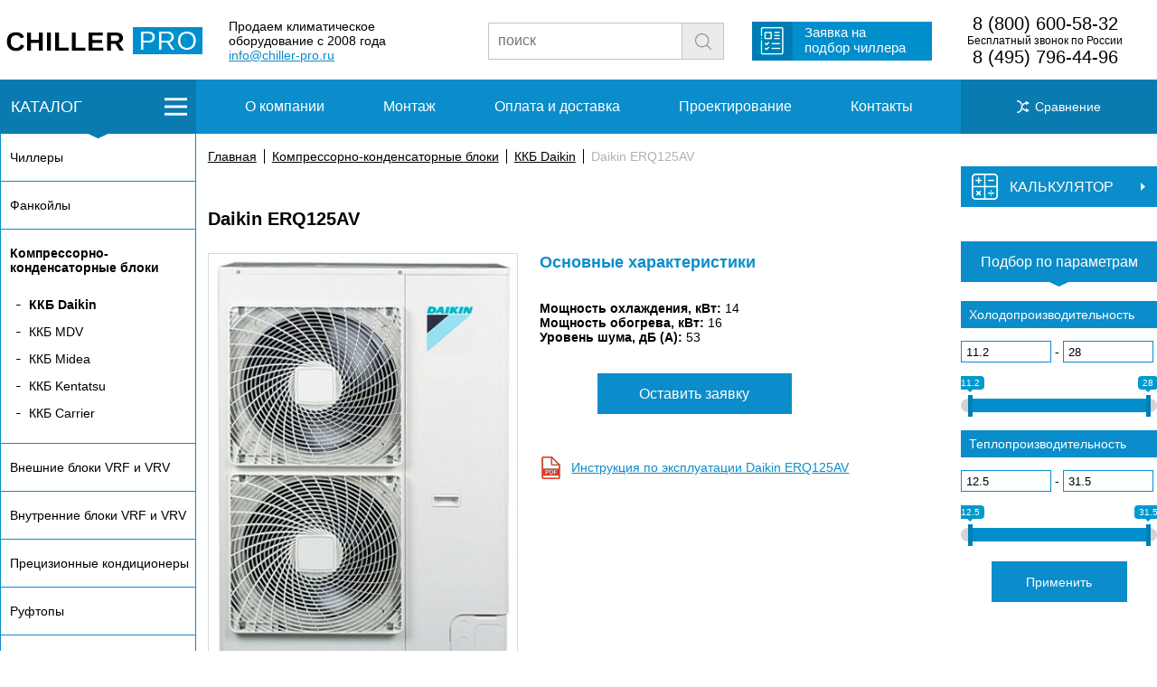

--- FILE ---
content_type: text/html
request_url: https://chiller-pro.ru/catalog/kompressorno-kondensatornye-bloki/kkb-daikin/daikin-erq125av.html
body_size: 7003
content:
<!doctype html>
<html>
<head>
  <meta charset="utf-8" />
	<meta name="viewport" content="width=device-width, initial-scale=1.0">
  <title>Компрессорно-конденсаторные блоки Daikin ERQ125AV в Москве - описание, технические характеристики, сравнение, заказ</title>
<meta name="description" content="Компрессорно-конденсаторные блоки Daikin - Daikin ERQ125AV в Москве - описание, технические характеристики, сравнение, заказ" />

<link rel="canonical" href="https://chiller-pro.ru/catalog/kompressorno-kondensatornye-bloki/kkb-daikin/daikin-erq125av.html"/>

	<link rel="icon" href="https://chiller-pro.ru/favicon.ico" type="image/x-icon" />
	<link rel="icon" href="https://chiller-pro.ru/favicon.png" type="image/png">

	<link rel="stylesheet" href="/css/styles.css">

	<link rel="stylesheet" href="/css/item.css">
	<link rel="stylesheet" href="/css/catalog.css">
	<link rel="stylesheet" href="/css/styles-mobile.css">

	<script src="/js/jquery-3.3.1.min.js"></script>
	<link rel="stylesheet" href="https://cdnjs.cloudflare.com/ajax/libs/fancybox/3.0.47/jquery.fancybox.min.css" />
	<script src="https://cdnjs.cloudflare.com/ajax/libs/fancybox/3.0.47/jquery.fancybox.min.js"></script>

	<script src="/js/ion.rangeSlider.min.js"></script>
	<link href="/js/ion.rangeSlider.css" rel="stylesheet" />
	<link href="/js/ion.rangeSlider.skinFlat.css" rel="stylesheet" />

	<script src="/js/js.js"></script>
	<script src="/js/form.js"></script>
	<script src="/js/item.js"></script>
	<script src="/js/filter.js"></script>
<!-- Yandex.Metrika counter -->
<script type="text/javascript" >
   (function(m,e,t,r,i,k,a){m[i]=m[i]||function(){(m[i].a=m[i].a||[]).push(arguments)};
   m[i].l=1*new Date();k=e.createElement(t),a=e.getElementsByTagName(t)[0],k.async=1,k.src=r,a.parentNode.insertBefore(k,a)})
   (window, document, "script", "https://mc.yandex.ru/metrika/tag.js", "ym");

   ym(53034664, "init", {
        clickmap:true,
        trackLinks:true,
        accurateTrackBounce:true,
        webvisor:true
   });
</script>
<noscript><div><img src="https://mc.yandex.ru/watch/53034664" style="position:absolute; left:-9999px;" alt="" /></div></noscript>
<!-- /Yandex.Metrika counter --></head>
<body>
<div class="modal-wrapper">
			<div class="z-form" id="z-form">
			<img class="cls" id="z-form-cls" src="/img/cls.png" />
				<div class="ztl">Заявка на Daikin ERQ125AV</div>
				<form action="" method="post" id="req-form">
					<div class="field-ttl">Имя</div>
					<input type="text" name="name" value="" placeholder="Ваше имя" class="fields" required="required"><br>
					<div class="field-ttl">Телефон / E-mail</div>
					<input type="text" name="phone" value="" placeholder="Ваш телефон / E-mail" class="fields" required="required"><br /><br /><br /><br />
					<div style="text-align:center"><input type="submit" value="Отправить"></div>
					<input name="eq-name" type="hidden" value="Daikin ERQ125AV">
				</form>
			</div>
<div class="overlay"></div>
</div><div class="blackout"></div>
<div class="blackout2"></div>
<div class="header-fake"></div>
<div class="block-wrap header-wrap">
	<div class="block-width header">
		<div class="h-logo">
			<a href="/"><img alt="" src="/img/logo.png"></a>
		</div><div class="slogan">
			<span>Продаем климатическое<br />
			оборудование с 2008 года<br />
			<a href="mailto:info@chiller-pro.ru">info@chiller-pro.ru</a></span>
		</div><div class="search">
			<form method="get" action="/search/">
				<input type="text" name="text" placeholder="поиск" value=""><input type="submit" name="search_btn" value=" ">
			        <input type="hidden" name="searchid" value="2342656"/><input type="hidden" name="l10n" value="ru"/><input type="hidden" name="reqenc" value=""/>
			</form> 
		</div>
		<div class="req">
			<div class="req-btn">
				<span><a href="/zayavka.html">Заявка на<br />
				подбор чиллера</a></span>
			</div>
		</div>
		<div class="phones">
			<span><a href="tel:88002340588" class="p-highlight">8 (800) 600-58-32</a><br />
				Бесплатный звонок по России<br />
				<a href="tel:84952254888" class="p-highlight">8 (495) 796-44-96</a>
			</span>
		</div>
		<a class="phone-mob" href="tel:+74957964496"><img src="/img/phone.svg"></a>
		<div class="menu__burger"><div class="burger"><span></span></div></div>
	</div>
</div><div class="mobile-upmenu">
						<ul class="m-list">
				<li class="mli1"><a href="/about.html"><span>О компании</span></a></li>
				<li class="mli2"><a href="/montazh.html"><span>Монтаж</span></a></li>
				<li class="mli3"><a href="/oplata.html"><span>Оплата и доставка</span></a></li>
				<li class="mli4"><a href="/project.html"><span>Проектирование</span></a></li>
				<li class="mli5"><a href="/contacts.html"><span>Контакты</span></a></li>
			</ul>
</div>
<div class="mobile-catalog shadowed"><ul class="catalog-l-ul"><li class="flli" id="clb1"><a href="/catalog/chillery/" class="fl">Чиллеры</a></li><li class="flli" id="clb2"><a href="/catalog/fancoil/" class="fl">Фанкойлы</a></li><li class="active flli" id="clb5"><a href="/catalog/kompressorno-kondensatornye-bloki/" class="fl" id="clb5"><strong>Компрессорно-конденсаторные блоки</strong></a><ul><li class="active"><a href="/catalog/kompressorno-kondensatornye-bloki/kkb-daikin/"><strong>ККБ Daikin</strong></a></li><li><a href="/catalog/kompressorno-kondensatornye-bloki/kkb-mdv/">ККБ MDV</a></li><li><a href="/catalog/kompressorno-kondensatornye-bloki/kkb-midea/">ККБ Midea</a></li><li><a href="/catalog/kompressorno-kondensatornye-bloki/kkb-kentatsu/">ККБ Kentatsu</a></li><li><a href="/catalog/kompressorno-kondensatornye-bloki/kkb-carrier/">ККБ Carrier</a></li></ul></li><li class="flli" id="clb3"><a href="/catalog/vrf-i-vrv-sistemy-vneshnie-bloki/" class="fl">Внешние блоки VRF и VRV</a></li><li class="flli" id="clb97"><a href="/catalog/vrf-i-vrv-sistemy-vnutrennie-bloki/" class="fl">Внутренние блоки VRF и VRV</a></li><li class="flli" id="clb4"><a href="/catalog/precizionnye-kondicionery/" class="fl">Прецизионные кондиционеры</a></li><li class="flli" id="clb8"><a href="/catalog/ruftopy/" class="fl">Руфтопы</a></li><li class="flli" id="clb204"><a href="/catalog/kassetnye-kondicionery/" class="fl">Кассетные кондиционеры</a></li><li class="flli" id="clb211"><a href="/catalog/kanalnye-kondicionery/" class="fl">Канальные кондиционеры</a></li><li class="flli" id="clb218"><a href="/catalog/napolno-potolochnye-kondicionery/" class="fl">Напольно-потолочные кондиционеры</a></li><li class="flli" id="clb225"><a href="/catalog/kolonnye-kondicionery/" class="fl">Колонные кондиционеры</a></li><li class="flli" id="clb385"><a href="/catalog/uvlazhnenie-vozduha/" class="fl">Увлажнение воздуха</a></li><li class="flli" id="clb389"><a href="/catalog/ventilyaciya/" class="fl">Вентиляция</a></li></ul></div>
<div class="block-wrap upmenu">
 <div class="menu-wrap">
	<div class="block-width menu">
		<div class="m-catalog-btn div-l" id="m-catalog-btn">КАТАЛОГ</div>
		<a href="/compare.html" style="color: #ffffff;"><div class="div-r m-comp"><span>Сравнение <span class="m-comp-num"></span></span></div></a>
		<div class="div-c">
						<ul class="m-list">
				<li class="mli1"><a href="/about.html"><span>О компании</span></a></li>
				<li class="mli2"><a href="/montazh.html"><span>Монтаж</span></a></li>
				<li class="mli3"><a href="/oplata.html"><span>Оплата и доставка</span></a></li>
				<li class="mli4"><a href="/project.html"><span>Проектирование</span></a></li>
				<li class="mli5"><a href="/contacts.html"><span>Контакты</span></a></li>
			</ul>
			<div class="mobile-butts">
				<a class="mobile-butt-catalog" href="" style="border-right:1px solid #FFFFFF;"><div class="catalog__burger"><div class="burger"><span></span></div></div><span class="cattxt">КАТАЛОГ</span></a>
				<a class="mobile-butt mobile-butt-search" href=""><div class="mobile-butt-img"><img src="/img/loupe.svg" width="30" /></div><span>поиск</span></a>
				<a class="mobile-butt mobile-butt-compare" href="/compare.html" style="border-left:1px solid #FFFFFF;"><div class="mobile-butt-img"><img src="/img/sravn.svg" width="30" /></div><span>сравнение</span></a>
				<a class="mobile-butt mobile-butt-filter" href="" style="border-left:1px solid #FFFFFF;"><div class="mobile-butt-img"><img src="/img/filter.svg" width="30" /></div><span>фильтр</span></a>
			</div>
		</div>
	</div>
 </div>
</div>

<div class="mobile-search">
			<form method="get" action="/search/">
				<input type="text" name="text" placeholder="поиск" value=""><input type="submit" name="search_btn" value=" ">
			        <input type="hidden" name="searchid" value="2342656"><input type="hidden" name="l10n" value="ru"><input type="hidden" name="reqenc" value="">
			</form> 
</div><div class="block-wrap">
	<div class="block-width clearfix content">
		<div class="div-l">
			<div class="catalog-l" id="catalog-l"><ul class="catalog-l-ul"><li class="flli" id="clb1"><a href="/catalog/chillery/" class="fl">Чиллеры</a></li><li class="flli" id="clb2"><a href="/catalog/fancoil/" class="fl">Фанкойлы</a></li><li class="active flli" id="clb5"><a href="/catalog/kompressorno-kondensatornye-bloki/" class="fl" id="clb5"><strong>Компрессорно-конденсаторные блоки</strong></a><ul><li class="active"><a href="/catalog/kompressorno-kondensatornye-bloki/kkb-daikin/"><strong>ККБ Daikin</strong></a></li><li><a href="/catalog/kompressorno-kondensatornye-bloki/kkb-mdv/">ККБ MDV</a></li><li><a href="/catalog/kompressorno-kondensatornye-bloki/kkb-midea/">ККБ Midea</a></li><li><a href="/catalog/kompressorno-kondensatornye-bloki/kkb-kentatsu/">ККБ Kentatsu</a></li><li><a href="/catalog/kompressorno-kondensatornye-bloki/kkb-carrier/">ККБ Carrier</a></li></ul></li><li class="flli" id="clb3"><a href="/catalog/vrf-i-vrv-sistemy-vneshnie-bloki/" class="fl">Внешние блоки VRF и VRV</a></li><li class="flli" id="clb97"><a href="/catalog/vrf-i-vrv-sistemy-vnutrennie-bloki/" class="fl">Внутренние блоки VRF и VRV</a></li><li class="flli" id="clb4"><a href="/catalog/precizionnye-kondicionery/" class="fl">Прецизионные кондиционеры</a></li><li class="flli" id="clb8"><a href="/catalog/ruftopy/" class="fl">Руфтопы</a></li><li class="flli" id="clb204"><a href="/catalog/kassetnye-kondicionery/" class="fl">Кассетные кондиционеры</a></li><li class="flli" id="clb211"><a href="/catalog/kanalnye-kondicionery/" class="fl">Канальные кондиционеры</a></li><li class="flli" id="clb218"><a href="/catalog/napolno-potolochnye-kondicionery/" class="fl">Напольно-потолочные кондиционеры</a></li><li class="flli" id="clb225"><a href="/catalog/kolonnye-kondicionery/" class="fl">Колонные кондиционеры</a></li><li class="flli" id="clb385"><a href="/catalog/uvlazhnenie-vozduha/" class="fl">Увлажнение воздуха</a></li><li class="flli" id="clb389"><a href="/catalog/ventilyaciya/" class="fl">Вентиляция</a></li></ul></div>						<div class="news-l">
				<div class="news-l-h">Новости</div>
				<div class="news-l-list">
 <div class="news-l-list-h">Новинка от Carrier</div>
 Компания Carrier, производитель чиллеров, выпустила свою первую серию реверсивных высокотемпературных тепловых насосов AquaSnap 61AQ, ориентированных на коммерческое применение и работающих на основе использования природного хладагента R-290.
 <div class="news-l-list-b">
  <div class="news-l-list-date n-date">12.11.2025</div>
  <a href="/news/novinka-ot-carrier.html">
   <div class="news-l-list-more">подробнее</div>
  </a>
 </div>
</div><div class="news-l-list">
 <div class="news-l-list-h">Новинка — внутренние блоки VRF-систем Hisense </div>
 В линейке внутренних блоков мультизональных систем кондиционирования воздуха Hisense появились модели колонного типа. Предназначены они для установки в просторных помещениях коммерческих зданий: в ресторанах, кафе, спортивных и гостиничных комплексах, офисах открытого типа, залах ожидания вокзалов, торговых и развлекательных центрах. Они отличаются эстетичным дизайном, возможностью выбора одного из четырёх режимов работы и дальностью подачи воздушного потока до 22 метров.
 <div class="news-l-list-b">
  <div class="news-l-list-date n-date">24.10.2025</div>
  <a href="/news/novinka--vnutrennie-bloki-vrf-sistem-hisense.html">
   <div class="news-l-list-more">подробнее</div>
  </a>
 </div>
</div><div class="news-l-list">
 <div class="news-l-list-h">Обновление полупромышленных кондиционеров Dantex</div>
 Компания Dantex укрепляет свои позиции на российском рынке климатического оборудования, представляя обновлённую серию полупромышленных кондиционеров для применения на различных крупных объектах. Новые системы кондиционирования энергоэффективны и удобны в эксплуатации. Предназначены для создания комфортного микроклимата в офисах, гостиницах, магазинах и других коммерческих и общественных пространствах. Характеризуются гармоничным сочетанием передовых инженерных решений, высокого качества исполнения и продуманного дизайна.
 <div class="news-l-list-b">
  <div class="news-l-list-date n-date">11.09.2025</div>
  <a href="/news/obnovlenie-polupromyshlennyh-kondicionerov-dantex.html">
   <div class="news-l-list-more">подробнее</div>
  </a>
 </div>
</div>				<a href="/news/"><div class="news-l-all">Все новости</div></a>
			</div>		</div>
		<div class="div-r">
							<div class="calc">
					<div class="hcalc" id="hcalc">
						<div class="acalc" id="acalc">
							<div class="tcalc">КАЛЬКУЛЯТОР</div>
						</div>
					</div>
					<div class="wbcalc" id="wbcalc">
						<div class="bcalc" id="bcalc">
							<form method="post" id="rf-calc">
								<span class="csfont">Расход жидкости</span>
								<input type="number" min="0" value="0" name="rashod" required> м<sup>3</sup><br /><br />
								<span class="csfont">Температура на входе в чиллер</span>
								<input type="number" min="5" step="1" max="200" name="vihodtemp" required value="5"> ºС<br /><br />
								<span class="csfont">Температура на выходе из чиллера</span>
								<input type="number" min="5" step="1" max="200" name="vhodtemp" required value="10"> ºС<br /><br />
								<div align="center"><span id="rf-response">-</span> <strong>кВт</strong></div><br />
            					<input type="submit" name="rasch" value="Рассчитать">
							</form>
						</div>
					</div>
				</div>			<div class="splitter"></div>
						<div class="filter-group-title">Компрессорно-конденсаторные блоки Daikin</div>			<form action="/catalog/kompressorno-kondensatornye-bloki/kkb-daikin/" method="get" id="filterform">
					<div class="selectbp-h">Подбор по параметрам</div>
					<div class="selectbp-a"> </div>
<script>
$(document).ready(function() {
	sliderInFilterIni('f_f7float');
	sliderInFilterIni('f_f8float');
});
</script>
					<div class="selectbp-hs">Холодопроизводительность</div>
						<div class="selectbp-filter">
														<input type="number" step="0.01" name="f_f7float_from" min="11.2" max="28" value="11.2" class="r-filter-prices"> - <input type="number" step="0.01" min="11.2" max="28" class="r-filter-prices" name="f_f7float_to" value="28">
							<input type="text" class="fslider" id="f_f7float" value="" />
						</div>


					<div class="selectbp-hs">Теплопроизводительность</div>
						<div class="selectbp-filter">
														<input type="number" step="0.01" name="f_f8float_from" min="12.5" max="31.5" value="12.5" class="r-filter-prices"> - <input type="number" step="0.01" min="12.5" max="31.5" class="r-filter-prices" name="f_f8float_to" value="31.5">
							<input type="text" class="fslider" id="f_f8float" value="" />
						</div>
<input type="hidden" name="fsubmited" value="1">
<button type="submit" id="rfiltersubmit">Применить</button>
<br />
</form>
<div id="r-apply"><span>Показать</span></div>
<div id="groupid" data-group="138"></div>		

		</div>
		<div class="div-c">
									<div class="l-catalog-lists" id="cl1">
							<table width="100%" border="0" cellspacing="20" cellpadding="0">
								<tbody>
									<tr>
										<td valign="top" align="left" width="33%">
											<h4>Чиллеры по мощности</h4>
										</td>
										<td valign="top" align="left" width="33%">
											<h4>Чиллеры по типу</h4>
										</td>
										<td valign="top" align="left">
											<h4>Чиллеры по производителю</h4>
										</td>
									</tr>
									<tr>
										<td valign="top" align="left" width="30%">
											<ul class="catalog-l-ul-ul">
												<a href="/catalog/chillery/?f_f7float_from=0&f_f7float_to=20&fsubmited=1"><li>до 20 кВт</li></a>
												<a href="/catalog/chillery/?f_f7float_from=20&f_f7float_to=120&fsubmited=1"><li>от 20 кВт до 120 кВт</li></a>
												<a href="/catalog/chillery/?f_f7float_from=120&fsubmited=1"><li>выше 120 кВт</li></a>
											</ul>
										</td>
										<td valign="top" align="left" width="30%">
											<ul class="catalog-l-ul-ul">
<a href="/catalog/chillery/?f_f2int%5B%5D=3&fsubmited=1"><li>Воздухоохлаждаемый</li><a href="/catalog/chillery/?f_f2int%5B%5D=5&fsubmited=1"><li>С водяным охлаждением</li><a href="/catalog/chillery/?f_f2int%5B%5D=6&fsubmited=1"><li>Абсорбционные чиллеры</li>											</ul>
										</td>
										<td valign="top" align="left">
											<ul class="catalog-l-ul-ul">
												<a href="/catalog/chillery/chillery-igc/"><li>Чиллеры IGC</li></a><a href="/catalog/chillery/chillery-ballu/"><li>Чиллеры Ballu</li></a><a href="/catalog/chillery/chillery-rhoss/"><li>Чиллеры RHOSS</li></a><a href="/catalog/chillery/chillery-clint/"><li>Чиллеры Clint</li></a><a href="/catalog/chillery/chillery-carrier/"><li>Чиллеры Carrier</li></a><a href="/catalog/chillery/chillery-daikin/"><li>Чиллеры Daikin</li></a><a href="/catalog/chillery/chillery-mdv/"><li>Чиллеры MDV</li></a><a href="/catalog/chillery/chillery-vybos/"><li>Чиллеры VYBOS</li></a><a href="/catalog/chillery/chillery-climaveneta/"><li>Чиллеры Climaveneta</li></a>											</ul>
										</td>
									</tr>
								</tbody>
							</table>
						</div>						<div class="l-catalog-lists" id="cl2">
							<table width="100%" border="0" cellspacing="20" cellpadding="0">
								<tbody>
									<tr>
										<td valign="top" align="left" width="33%">
											<h4>Фанкойлы по мощности</h4>
										</td>
										<td valign="top" align="left" width="33%">
											<h4>Фанкойлы по типу</h4>
										</td>
										<td valign="top" align="left">
											<h4>Фанкойлы по производителю</h4>
										</td>
									</tr>
									<tr>
										<td valign="top" align="left" width="30%">
											<ul class="catalog-l-ul-ul">
												<a href="/catalog/fancoil/?f_f7float_from=0&f_f7float_to=3&fsubmited=1"><li>до 3 кВт</li></a>
												<a href="/catalog/fancoil/?f_f7float_from=3&f_f7float_to=6&fsubmited=1"><li>от 3 кВт до 6 кВт</li></a>
												<a href="/catalog/fancoil/?f_f7float_from=6&fsubmited=1"><li>выше 6 кВт</li></a>
											</ul>
										</td>
										<td valign="top" align="left" width="30%">
											<ul class="catalog-l-ul-ul">
<a href="/catalog/fancoil/?f_f2int%5B%5D=9&fsubmited=1"><li>Кассетный</li><a href="/catalog/fancoil/?f_f2int%5B%5D=28&fsubmited=1"><li>Канальный</li><a href="/catalog/fancoil/?f_f2int%5B%5D=29&fsubmited=1"><li>Настенный</li><a href="/catalog/fancoil/?f_f2int%5B%5D=30&fsubmited=1"><li>Напольно-потолочный</li>											</ul>
										</td>
										<td valign="top" align="left">
											<ul class="catalog-l-ul-ul">
												<a href="/catalog/fancoil/fankojly-igc/"><li>Фанкойлы IGC</li></a><a href="/catalog/fancoil/fankojly-carrier/"><li>Фанкойлы Carrier</li></a>											</ul>
										</td>
									</tr>
								</tbody>
							</table>
						</div><div class="breadcrumb"><span class="b-punct"><a href="/">Главная</a></span><span class="b-punct"><a href="/catalog/kompressorno-kondensatornye-bloki/">Компрессорно-конденсаторные блоки</a></span><span class="b-punct"><a href="/catalog/kompressorno-kondensatornye-bloki/kkb-daikin/">ККБ Daikin</a></span><span class="b-punct">Daikin ERQ125AV</span></div>			<h1 class="ititle">Daikin ERQ125AV</h1>
			<div class="item-h-wrap">
				<div class="item-h-img">
					<div class="fancybox">
													<a href="/images/catalog/1220_0.jpg" data-fancybox="item"><img src="/images/catalog/335x/1220_0.jpg" alt="Daikin ERQ125AV" title="Daikin ERQ125AV" /></a>
																		</div><br />
										<form style="display: inline-block;" method="post" id="compareform">
						<input type="hidden" name="rootgroup" value="5">
						<div class="item-compare"><button type="submit" name="addcompare" value="1220">Добавить к сравнению</button> <!--span id="c-response"></span--></div>
					</form>
					<form style="display: inline-block;" method="post" id="compareformdel">
						<input type="hidden" name="rootgroup" value="5">
						<button type="submit" name="delcompare" value="1220" style="display: none;">Удалить из сравнения</button>
					</form>
				</div>
				<div class="item-h-right">
					<h2 class="hh2">Основные характеристики</h2>
					<strong>Мощность охлаждения, кВт:</strong> 14<br /><strong>Мощность обогрева, кВт:</strong> 16<br /><strong>Уровень шума, дБ (А):</strong> 53<br /><br />
										<div class="avd">
											</div><br />
					<a href="" class="i-req-btn" id="i-req-btn">Оставить заявку</a><br /><br />
					<div class="pdf"><a href="https://chiller-pro.ru/pdf/man/ERQ.pdf">Инструкция по эксплуатации&nbsp;Daikin ERQ125AV</a></div>					<br />

				</div>
			</div>








			<br /><br /><hr><br /><br />
			<h2 class="hh2">Технические характеристики</h2>
			<div class="tech">
				<table>
<tbody>
<tr>
<td>Режим работы</td>
<td>охлаждение / обогрев</td>
</tr>
<tr>
<td>Тип управления компрессором</td>
<td>инверторный</td>
</tr>
<tr>
<td>Обслуживаемая площадь</td>
<td>140 м<sup>2</sup></td>
</tr>
<tr>
<td>Мощность охлаждения</td>
<td>14 кВт</td>
</tr>
<tr>
<td>Мощность обогрева</td>
<td>16 кВт</td>
</tr>
<tr>
<td>Минимальный уровень шума</td>
<td>53 дБ</td>
</tr>
<tr>
<td>Воздухообмен</td>
<td>6360 м<sup>3</sup>/ч</td>
</tr>
<tr>
<td>Размеры блока (Ш&times;В&times;Г)</td>
<td>1345&times;900&times;320&nbsp;мм</td>
</tr>
<tr>
<td>Вес нетто</td>
<td>125 кг</td>
</tr>
<tr>
<td>Марка хладагента</td>
<td>R410A</td>
</tr>
<tr>
<td>Источник электропитания</td>
<td>1~ / 220-240 В / 50 Гц</td>
</tr>
<tr>
<td>Гарантия</td>
<td>3 года</td>
</tr>
</tbody>
</table>			</div>
			<br /><br />
			<h2 class="hh2">Описание</h2>
			Компрессорно-конденсаторные блоки&nbsp;Daikin ERQ125AV предназначены для холодоснабжения центральных кондиционеров и вентиляции. Данная серия обеспечивает наилучшую производительность и эффективность. Основное преимущество ККБ Daikin серии ERQ - это надежные и очень экономичные инверторы Daikin, которые экономят до 30% энергии в год, в сравнении с неинверторными моделями.<br /><br />
<ul>
<li>Широкий рабочий диапазон температур наружного воздуха: от -18 до +48 &deg;С.</li>
<li>Одновинтовой компрессор.</li>
<li>Специальное исполнение компрессора и теплообменных аппаратов для оптимизации работы на озонобезопасном хладагенте R-134a.</li>
<li>Однокомпрессорные агрегаты.</li>
<li>Простота монтажа, пуско-наладки и удобство обслуживания.</li>
<li>Для всех моделей возможна опциональная установка решёток защиты конденсатора</li>
</ul><br />
						<div class="a-form" id="formdiv">
				<span class="a-form-h">Остались вопросы?</span><br>
				<span class="a-form-t">Заполните форму, и наш менеджер вам перезвонит.</span>
				<form action="" method="post" id="ajaxform">
					<input type="text" name="name" value="" placeholder="Ваше имя" class="a-form-name"><br>
					<input type="text" name="phone" value="" placeholder="Ваш телефон" class="a-form-tel"><br>
					<input type="submit" value="Перезвоните мне">
					<input type="hidden" name="url" value="https://chiller-pro.ru/catalog/kompressorno-kondensatornye-bloki/kkb-daikin/daikin-erq125av.html">
				</form>
			</div>		</div>
	</div>
</div>
<div class="block-wrap menu-wrap footer-menu">
	<div class="block-width menu">
		<a href="/compare.html" style="color: #ffffff;"><div class="div-r m-comp"><span>Сравнение <span class="m-comp-num"></span></span></div></a>
		<div class="div-c">
						<ul class="m-list">
				<li class="mli1"><a href="/about.html"><span>О компании</span></a></li>
				<li class="mli2"><a href="/montazh.html"><span>Монтаж</span></a></li>
				<li class="mli3"><a href="/oplata.html"><span>Оплата и доставка</span></a></li>
				<li class="mli4"><a href="/project.html"><span>Проектирование</span></a></li>
				<li class="mli5"><a href="/contacts.html"><span>Контакты</span></a></li>
			</ul>
		</div>
	</div>
</div>
<div class="block-wrap header-wrap header-footer">
	<div class="block-width header">
		<div class="h-logo">
			<a href="/"><img alt="" src="/img/logo.png"></a>
		</div><div class="slogan">
			<span>Продаем климатическое<br />
			оборудование с 2008 года<br />
			<a href="mailto:info@chiller-pro.ru">info@chiller-pro.ru</a></span>
		</div><div class="search">
			<form method="get" action="/search/">
				<input type="text" name="text" placeholder="поиск" value=""><input type="submit" name="search_btn" value=" ">
			        <input type="hidden" name="searchid" value="2342656"/><input type="hidden" name="l10n" value="ru"/><input type="hidden" name="reqenc" value=""/>
			</form> 
		</div>
		<div class="req">
			<div class="req-btn">
				<span><a href="/zayavka.html">Заявка на<br />
				подбор чиллера</a></span>
			</div>
		</div>
		<div class="phones">
			<span><a href="tel:88002340588" class="p-highlight">8 (800) 600-58-32</a><br />
				Бесплатный звонок по России<br />
				<a href="tel:84952254888" class="p-highlight">8 (495) 796-44-96</a>
			</span>
		</div>
		<a class="phone-mob" href="tel:+74957964496"><img src="/img/phone.svg"></a>
		<div class="menu__burger"><div class="burger"><span></span></div></div>
	</div>
</div><div class="footer-mobile">
© 2025 "ЧИЛЛЕР-ПРО"
</div>
</body>
</html>

--- FILE ---
content_type: text/css
request_url: https://chiller-pro.ru/css/styles.css
body_size: 3652
content:
* {
	margin: 0;
}
*,*:before,*:after{
	-moz-box-sizing: border-box;
	-webkit-box-sizing: border-box;
	box-sizing: border-box;
}

body {
	font-family: Verdana, Geneva, sans-serif;
	padding: 0;
	margin: 0;
	background: #ffffff;
	color: #000000;
	font-size: 14px;
}
hr {
	border: none;
	display: block;
	width: 100%;
	height: 1px;
	color: #dcdcdc;
	background-color: #dcdcdc;
}
form {
	margin: 0;
	padding: 0;
}
a {
	color: #0a8dca;
}

:root {
--swiper-navigation-color: #097bb0 !important;
--swiper-theme-color: #097bb0 !important;
}

.ts {
	margin: 0px 0 30px 0;
	padding: 0;
	font-size: 18px;
}
.splitter {
	height: 38px;
}
.clearfix:after {
    height: 0;
    line-height: 0;
    clear: both;
    visibility: hidden;
	display: block;
    content: ".";
}
.ohidden {
    overflow: hidden;
}

.upmenu.shadowed {
    -webkit-box-shadow: 0 0 14px 2px rgba(51, 51, 51, 0.4);
    -moz-box-shadow: 0 0 14px 2px rgba(51, 51, 51, 0.4);
    box-shadow: 0 0 14px 2px rgba(51, 51, 51, 0.4);
}


.div-l {
	width: 217px;
	float: left;
	z-index: 10;
	background-color: #ffffff;
	font-size: 14px;
}
.div-c {
	margin: 0 217px 0 217px;
	padding: 0 1%;
	overflow: hidden;
	position: relative;
	z-index: 9;
	font-size: 14px;
}
.div-r {
	width: 217px;
	font-size: 14px;
	float: right;
	z-index: 10;
	background-color: #ffffff;
	overflow: hidden;
}
.block-wrap {
	width: 100%;
}
.block-width {
	max-width: 1500px;
	min-width: 290px; 
	margin: 0 auto;
}

.blackout {
    background-color: rgba(0, 0, 0, 0.5);
    position: fixed;
    left: 0;
    right: 0;
    top: 83px;
    bottom: 0;
    z-index: 2002;
    transition: .4s;
    display: none;
}
.blackout2 {
    background-color: rgba(0, 0, 0, 0.5);
    position: fixed;
    left: 0;
    right: 0;
    top: 148px;
    bottom: 0;
    z-index: 2000;
    transition: .4s;
    display: none;
}

.blackout.active {
    display: block;
}
.blackout2.active {
    display: block;
}
.header-wrap {
	white-space: nowrap;
	background-color: #FFFFFF;
	height: 88px;
}
.header-fake {height: 100px; display: none;}

.header {
	display: flex;
	background-color: #FFFFFF;
	height: 88px;
}
.header > div {
	box-sizing: border-box;
}

.h-logo {
	min-width: 225px;
	width: 19%;
	height: 88px;
	line-height: 88px;
	display: inline-block;
	padding-left: 7px;
}
.h-logo img {
	display: inline-block;
	vertical-align: middle;
}
.slogan {
	width: 19%;
	min-width: 180px;
	line-height: 88px;
	padding-left: 10px;
}
.slogan span {
	line-height: normal;
	display: inline-block;
	vertical-align: middle;
}
.search {
	min-width: 285px;
	line-height: 88px;
	width: 25%;
	text-align: right;
	padding-right: 5px;
	padding-top:0px;
}
.search-mobile-wrap {
	display: none;
}
.ya-site-form__input-text {
	padding: 0px 10px;

}
.search form {
	line-height: normal;
	display: inline-block;
	vertical-align: middle;
	width: 100%;
}
.search > div span {
	line-height: normal;
	display: inline-block;
	vertical-align: middle;
}
.search form input[type="text"] {
	width: 214px;
	height: 41px;
	border: 1px solid #c4c4c4;
	padding: 0 10px;
	font-size: 16px;
	border-right: none;
}
.search form input[type="submit"] {
	width: 47px;
	height: 41px;
	padding: 0;
	background-color: #ebebeb;
	border: 1px solid #c4c4c4;
	cursor: pointer;
    background-image: url(/img/search.png);
    background-position: center center;
    background-repeat: no-repeat;
	float: right;
}

.req {
	min-width: 210px;
	width: 18%;
	line-height: 88px;
	text-align: right;
	padding-right: 5px;
}
.req-btn {
	background-image: url(/img/req.png);
    background-position: left center;
    background-repeat: no-repeat;
	padding-left: 58px;
	width: 200px;
	height: 43px;
	line-height: 38px;
	display: inline-block;
	vertical-align: middle;
	cursor: pointer;
	text-align: left;
}
.req-btn span {
	line-height: normal;
	display: inline-block;
	vertical-align: middle;
	color: #ffffff;
	font-size: 15px;
}
.req-btn a {
	color: inherit;
	text-decoration: none;
}
.phones {
	min-width: 217px;
	line-height: 88px;
	width: 19%;
	text-align: center;
	padding-right: 4px;
}
.phones > span {
	font-size: 12px;
	line-height: normal;
	display: inline-block;
	vertical-align: middle;
}
.phones .p-highlight {
	font-size: 20px;
	color: inherit;
	text-decoration: none;
}
.block-wrap.upmenu {
	padding:0;
}
.menu__burger {
	position: relative;
	display: none;
/*	right: 0px;
	top: 0px;*/
	width: 80px;
	height: 80px;
	border: 3px solid #0a8dca;

	background-color: #FFFFFF;
	cursor: pointer;
	z-index:1;
	margin-right: 7px;
}

.menu__burger .burger{
	position: absolute;
	left: 27px;
	top: 29px;
	width: 21px;
	height: 17px;
}

.menu__burger .burger:before,
.menu__burger .burger:after {
	content:'';
	background-color: #0a8dca;
	position: absolute;
	width:100%;
	height: 3px;
	left:0;
}

.menu__burger .burger:before {
	top: 0;
}
.menu__burger .burger:after {
	bottom: 0;
}
.menu__burger .burger span {
	background-color: #0a8dca;
	position: absolute;
	width:100%;
	height: 3px;
	top:7px;
}

.menu__burger.active .burger span {
    height: 0;
}

.menu__burger.active .burger:before {
    transform: rotate(-45deg) translateX(-5px) translateY(5px);
}

.menu__burger.active .burger:after {
    transform: rotate(45deg) translateX(-5px) translateY(-5px);
}


.catalog__burger {
	position: relative;
	width: 60px;
	height: 60px;

	cursor: pointer;
	z-index:1;
}

.catalog__burger .burger{
	position: absolute;
	left: 21px;
	top: 23px;
	width: 21px;
	height: 17px;
}

.catalog__burger .burger:before,
.catalog__burger .burger:after {
	content:'';
	background-color: #FFFFFF;
	position: absolute;
	width:100%;
	height: 3px;
	left:0;
}

.catalog__burger .burger:before {
	top: 0;
}
.catalog__burger .burger:after {
	bottom: 0;
}
.catalog__burger .burger span {
	background-color: #FFFFFF;
	position: absolute;
	width:100%;
	height: 3px;
	top:7px;
}

.mobile-butt-catalog.active .catalog__burger .burger span {
    height: 0;
}

.mobile-butt-catalog.active .catalog__burger .burger:before {
    transform: rotate(-45deg) translateX(-5px) translateY(5px);
}

.mobile-butt-catalog.active .catalog__burger .burger:after {
    transform: rotate(45deg) translateX(-5px) translateY(-5px);
}







.menu-wrap {
	background-color: #0a8dca;
	z-index: 7;
}
.menu {
	color: #ffffff;
	height: 60px;
	background-color: #0a8dca;
}
.m-catalog-btn {
	width: 217px;
	height: 60px;
	font-size: 18px;
	line-height: 60px;
	background-color: #097bb0;
	background-image: url(/img/catalog-menu-icon.png);
	background-repeat: no-repeat;
	background-position: right center;
	padding-left: 12px;
	cursor: pointer;
	box-sizing: border-box;
	z-index: 7;
}
.m-list {
	line-height: 60px;
	height: 60px;
	display: flex;
	padding: 0;
	margin: 0 1%;
}
.m-list li {
	box-sizing: border-box;
	display: inline-block;
	list-style-type: none;
	text-align: center;
	font-size: 16px;
	margin: 0 auto;
}
.m-list a {
	color: #ffffff;
	display: block;
	height: 55px;
	text-decoration: none;
}
.m-list a:hover {
	color: #dfdfdf;
}
.m-list span.active {
	padding: 4px 0;
    border-bottom: 4px solid #ffffff;
}
.m-comp {
	font-size: 14px;
	width: 217px;
	box-sizing: border-box;
	text-align: center;
	height: 60px;
	line-height: 60px;
	background-color: #097bb0;
	cursor: pointer;
}
.m-comp > span {
	background-image: url(/img/m-comp.png);
	background-repeat: no-repeat;
	background-position: left center;
	padding-left: 20px;
}

.mobile-butts {
	display:none;
}
.mobile-butt {
	height: 60px;
	display: flex;
    justify-content: center;
	align-items: center;
	font-size: 17px;
	background-color: #097bb0;
	padding: 0 15px;
	color: #FFFFFF;
	text-decoration: none;

}
.mobile-butt-img {
	padding-right: 15px;
}

.mobile-butt-img img{
	display: block;
}

.mobile-butt-catalog {
	height: 60px;
    justify-content: center;
	align-items: center;
	font-size: 18px;
	background-color: #097bb0;
	padding: 0 15px;
	color: #FFFFFF;
	text-decoration: none;
	display: none;
}





.catalog-l {
	width: 100%;
	position: relative;
}
.catalog-l-ul {
	display: block;
	background-image: url(/img/catalog-l-arrow.png);
	background-repeat: no-repeat;
	background-position: center top;
	padding: 0;
}
.catalog-l-ul > li:first-of-type > a {
	background-image: url(/img/catalog-l-arrow.png);
	background-repeat: no-repeat;
	background-position: left 97px top;
}
.catalog-l-ul a {
    padding: 18px 10px;
    display: block;
	text-decoration: none;
	color: #000000;
	box-sizing: border-box;
}
.flli {
	transition: 0.2s box-shadow;
}
.flli.shadowed,
.l-catalog-lists {
	-webkit-box-shadow: 0px 0px 16px 4px rgba(0,0,0,0.2);
	-moz-box-shadow: 0px 0px 16px 4px rgba(0,0,0,0.2);
	box-shadow: 0px 0px 16px 4px rgba(0,0,0,0.2);
}
.fl,
.flli > ul {
    position: relative;
    width: 219px;
    z-index: 12;
	transition: 0.2s background;
}
.catalog-l-ul li {
	list-style-type: none;
	box-sizing: border-box;
	display: block;
	border: 1px solid #0a8dca;
	border-top: none;
	font-size: 14px;
	z-index: 12;
}
.l-catalog-lists {
	position: absolute;

	z-index: 5;
	top: 0;
	left: 0;
	box-sizing: border-box;
	width: 100%;
	padding: 0px 18px 22px 18px;
	background-color: #ffffff;
	cursor: default;
	border: 1px solid #0a8dca;
	border-top: 0;
	min-height: 640px;
	display: none;
	font-size: 13px;
}
.l-catalog-lists h4 {
	font-size: 16px;
	padding: 0;
	margin: 0;
}
.catalog-l-ul li ul {
	margin: 0;
	margin-left: 17px;
	padding: 0 0 18px 0;
    width: 199px;
}
.catalog-l-ul li ul li {
	border: 0;
}
.catalog-l-ul li ul li a {
	padding: 7px 3px 7px 14px;
	background-image: url(/img/catalog-l-line.png);
	background-repeat: no-repeat;
	background-position: top 15px left;
}




.catalog-l-ul-ul {
	padding: 0;
	margin: 0;
}
.catalog-l-ul-ul li {
	list-style-type: none;
	margin: 0;
	padding: 10px 0;
	width: 100%;
	border: 0;
	border-bottom: 1px solid #e1e1e1;
}
.catalog-l-ul-ul li:hover {
	color: #0a8dca;
}
.catalog-l-ul-ul a {
	text-decoration: none;
	color: inherit;
}
.catalog-l-ul-ul a:last-of-type li {
	border: 0;
}


.main-news-mobile {display: none;}


.news-l {
	width: 100%;
	margin-top: 24px;
}
.news-l-h {
	color: #ffffff;
	font-size: 16px;
	text-align: center;
	line-height: 45px;
	height: 45px;
	background-color: #0a8dca;
}
.news-l-list {
	padding: 30px 0px 30px 2px;
	width: 100%;
	box-sizing: border-box;
	font-size: 12px;
	border-bottom: 1px solid #e1e1e1;
	color: #585858;
	text-align: justify;
}
.news-l-list:last-of-type {
	border: 0;
}
.news-l-list-h {
	margin-bottom: 20px;
	color: #585858;
	font-weight: bold;
}
.news-l-list-b {
	margin-top: 28px;
	font-size: 12px;
}
.news-l-list-more {
	background-image: url(/img/news-l-list-more.png);
	background-repeat: no-repeat;
	background-position: right 2px top 2px;
	text-align: right;
	padding-right: 13px;
	color: #000000;
	cursor: pointer;
	box-sizing: border-box;
	display: inline-block;
	float: right;
	text-decoration: none;
}
.news-l-list-date {
	display: inline-block;
	text-align: left;
}
.news-l-all {
	background-image: url(/img/news-l-list-more.png);
	background-repeat: no-repeat;
	background-position: right 2px top 4px;
	color: #0a8dca;
	padding-right: 14px;
	display: inline-block;
	font-weight: bold;
}



.n-date {
	color: #828282;
}





.news-list {
	border-bottom: 1px solid #c4c4c4;
	padding: 35px 15% 35px 0px;
}
.news-list:first-child {
	padding-top: 0;
}
.news-list:last-child {
	border: 0;
}
.news-list h3 {
	font-size: 16px;
}
.news-list-b {
	font-size: 14px;
}
.news-list-more {
	background-image: url(/img/news-l-list-more.png);
	background-repeat: no-repeat;
	background-position: right 2px top 4px;
	text-align: right;
	padding-right: 13px;
	color: #000000;
	cursor: pointer;
	box-sizing: border-box;
	display: inline-block;
	float: right;
	text-decoration: none;
}
.news-list-date {
	display: inline-block;
	text-align: left;
}






.selectbp-wrap {
	margin-top: 38px;
	margin-bottom: 43px;
}
.selectbp-h {
	height: 45px;
	line-height: 45px;
	color: #ffffff;
	font-size: 16px;
	background-color: #0a8dca;
	text-align: center;
}
.selectbp-a {
	background-image: url(/img/arrow-bot.png);
	background-repeat: no-repeat;
	background-position: center top;
	height: 5px;
	margin-bottom: 16px;
}
.selectbp-hs {
	font-size: 14px;
	height: 30px;
	line-height: 30px;
	text-align: left;
	color: #ffffff;
	background-color: #0a8dca;
	box-sizing: border-box;
	width: 100%;
	padding-left: 9px;
	margin: 16px 0 14px 0;
}




.fslider {
	display: none;
}

.filter-group-title {
	font-size: 16px;
	font-weight: bold;
	text-align: center;
	padding-bottom: 15px;
	display: none;
}
#filterform .irs {
	margin-top: 15px;
	display: block;
}
#filterform .irs-slider {
	cursor: pointer;
}
#r-apply {
	position: absolute;
	color: #ffffff;
	width: auto;
	cursor: pointer;
	padding: 10px;
	padding-left: 0;
	z-index: 11;
	display: none;
	padding-right: 22px;
	background-image: url(/img/r-apply-arrow.png);
	background-repeat: no-repeat;
	background-position: right center;
}
#r-apply span {
	padding: 10px;
	background-color: #0a8dca;
}

#rfiltersubmit {
	display: block;
	width: auto;
	margin: 18px auto 0px auto;
	width: 150px;
	height: 45px;
	background-color: #0a8dca;
	border: none;
	color: #FFFFFF;
	font-size: 14px;
	cursor: pointer;
}


.selectbp-filter-brand-num {
	color: #0a8dca;
	vertical-align: super;
	font-size: 10px;
}
.r-filter-prices {
	width: 100px;
	padding-left: 5px;
	height: 24px;
	box-sizing: border-box;	
	border: 1px solid #0a8dca;
}

.checkbox,
.selectbp-filter input[type="checkbox"] {
	height: 1px;
	position: relative;
	top: 32px;
	left: 2px;
	opacity: 0;
	float: left;
}
.checkbox + label,
.selectbp-filter input[type="checkbox"] + label {
	font-size: 14px;
	display: block;
	cursor: pointer;
	padding-left: 21px;
    background-image: url(/img/r-filter-chkbox.png);
    background-repeat: no-repeat;
	background-position: left center;
}
.checkbox:checked + label,
.selectbp-filter input[type="checkbox"]:checked + label {
    background-image: url(/img/r-filter-chkbox-chk.png);
}

.a-form {
	width: 100%;
	box-sizing: border-box;
	text-align: center;
	margin: 66px 0 0 0;
	padding: 48px 0px;
	background-color: #e0e0e0;
}
.a-form-h {
	font-size: 24px;
	font-weight: bold;
}
.a-form-t {
	font-size: 16px;
	margin-bottom: 52px;
	display: block;
	text-align: center;
}
.a-form form input[type="text"] {
	height: 46px;
	width: 331px;
	padding-left: 38px;
	font-size: 14px;
	border: 1px solid #dcdcdc;
	background-repeat: no-repeat;
	background-position: left 11px center;
}
.a-form form input[type="submit"] {
	height: 45px;
	color: #ffffff;
	font-size: 16px;
	width: 216px;
	cursor: pointer;
	background-color: #0a8dca;
	border: 0;
}
.a-form-name {
	background-image: url(/img/a-form-name.png);
	margin-bottom: 20px;
}
.a-form-tel {
	background-image: url(/img/a-form-phone.png);
	margin-bottom: 45px;
}





.r-calc-m {
	font-size: 16px;
	text-decoration: underline;
	background-image: url(/img/r-calc-m.png);
	background-repeat: no-repeat;
	background-position: left center;
	padding-left: 47px;
	height: auto;
	min-height: 30px;
}
.r-calc-m a {
	color: #000000;
}


/* Калькулятор */
.calc {
	font-size: 16px;
	margin-top: 36px;
}
.hcalc {
	height: 45px;
	width: 100%;
	background-color: #0b8dcb;
	background-image: url(/img/calcicon.png);
	background-repeat: no-repeat;
	background-position: left center;
	cursor: pointer;
}
.acalc {
	height: 100%;
	background-image: url(/img/calcarrow.png);
	background-repeat: no-repeat;
	background-position: right center;
}
.tcalc {
	height: 100%;
	color: #fffffd;
	line-height: 45px;
	font-family: arial;
	padding-left: 54px;
}
.bcalc {
	background-color: #ebebed;
	background-image: url(/img/arrow-bot.png);
	background-repeat: no-repeat;
	background-position: center top;
	padding: 21px 9px;
	position: absolute;
	left: 0;
	bottom: 0;
	box-sizing: border-box;
}
.bcalc input[type="number"] {
	width: 148px;
	border: 1px solid #acacac;
	height: 31px;
	padding: 0 7px;
	box-sizing: border-box;
}
.bcalc select {
	width: 100%;
	height: 31px;
	box-sizing: border-box;
	border: 1px solid #acacac;
	padding: 0 7px;
	cursor: pointer;
}
.bcalc span.csfont {
	font-size: 13px;
	margin-bottom: 13px;
	display: block;
}
.wbcalc {
	background-color: #ebebed;
	width: 100%;
	position: relative;
	display: none;
	height: 388px;	
}
.bcalc input[type="submit"] {
	height: 39px;
	width: 185px;
	line-height: 100%;
	text-align: center;
	margin: 0 auto;
	border: 0;
	background-color: #0a8dca;
	background-repeat: no-repeat;
	background-position: left top;
	color: #ffffff;
	display: block;
	cursor: pointer;
	font-size: 14px;
}
/* Калькулятор */



.breadcrumb {
	padding-top: 17px;
	margin-bottom: 50px;
}
.b-punct {
	border-left: 1px solid #000000;
	padding: 0 8px;
	font-size: 14px;
}
.b-punct:first-child {
	border-left: 0;
	padding-left: 0;
}
.b-punct:last-child {
	color: #b1b1b1;
}
.b-punct a {
	color: #000000;
}

.footer-menu {
	margin-top: 60px;
}
/*text*/
.color-default {
	color: #0a8dca;
}
.bold {
	font-weight: bold;
}
.text-justify {
	text-align: justify;
}
/*text*/








.n-content {
	text-align: justify;
}
.n-content img {
	max-width: 100%;
}







.prim-lnk {
	color: #0a8dca;
	font-size: 15px;
	text-decoration: none;
}
.prim-lnk:hover {
	text-decoration: underline;
}

.footer-mobile {
	text-align: center;
	color: #FFFFFF;
	background-color: #097bb0;
	font-size: 14px;
	padding: 15px;
	display: none;
}

--- FILE ---
content_type: text/css
request_url: https://chiller-pro.ru/css/item.css
body_size: 973
content:
h1.ititle {
    font-size: 20px;
    font-weight: bold;
	margin-bottom: 26px;
}

.item-h-wrap {
	display: flex;
}
.item-h-right,
.item-h-img {
	box-sizing: border-box;
}
.item-h-right {
	text-align: left;
	padding-left: 3%;
	font-size: 14px;
}
.item-h-right h3 {
	color: #000000;
	font-size: 18px;
	margin-bottom: 45px;
}
.item-h-img {
	border: 1px solid #d7d7d7;
	padding: 3px;
	width: 343px;
}

.item-h-img img {
	display: block;
	width: 100%;
	max-width: 355px;
	box-sizing: border-box;
}


.hh2 {
	font-size: 18px;
	color: #0a8dca;
	margin-bottom: 32px;
}



.item-compare {
	background-image: url(/img/item-compare.png);
	background-repeat: no-repeat;
	background-position: left center;
	padding-left: 28px;
	height: 17px;
	line-height: 17px;
}
.item-compare button {
	text-decoration: underline;
	font-size: 14px;
	border: 0;
	background-color: transparent;
	cursor: pointer;
	color: #0a8dca;
	padding: 0;
	margin: 0;
}
.item-compare button:hover {
	text-decoration: none;
}
.item-compare button[disabled] {
	cursor: default;
}
.item-compare button[disabled]:hover {
	text-decoration: underline;
}
#c-response {
	color: #00bc38;
}
button[name="delcompare"] {
	color: #ff0000;
	border: 0;
	background-color: transparent;
	cursor: pointer;
	padding: 0;
	margin: 0;
}
.tech {overflow-x:auto;}
.tech table {
	width: 100%;
	border: 0;
	border-collapse: collapse;
}
.tech table td {
	padding: 10px;
}
.tech table tr {
	background-color: #ffffff;
}
.tech table tr:nth-child(odd) {
	background-color: #eeeeee;
}
.i-req-btn {
	display: block;
	width: 215px;
	height: 45px;
	line-height: 45px;
	font-size: 16px;
	text-align: center;
	margin: 0 auto;
	color: #ffffff;
	background-color: #0a8dca;
	text-decoration: none;
}

.tprc {
	color: #0a8dca;
	font-size: 18px;
	font-weight: bold;
}

.avd ul {
	margin: 0;
	padding: 0;
}
.avd li {
	padding-left: 70px;
	background-position: left center;
	background-repeat: no-repeat;
	height: 46px;
	line-height: 46px;
	display: block;
	list-style-type: none;
	margin: 12px 0;
}
.avd li span {
	line-height: normal;
}




.i-avd-warranty {
	background-image: url(/img/avd/warranty.png);
}
.i-avd-dostavka {
	background-image: url(/img/avd/dostavka.png);
}

.pdf {
	background:url(/img/pdf.png) no-repeat left center; 
	height: 30px;
	margin-top: 12px; 
	line-height: 30px;
	padding-left: 35px;
}

.modal-wrapper {
    position:fixed;
    width:100%;
    height:100%;
    justify-content:center;
    align-items:center;
    background:rgba(0,0,0,.7);
    z-index:100;
	display:none;
}

.overlay {
    position:absolute;
    width:100%;
    height:100%;
    z-index:1;
}

.z-form {
	width: 585px;
	background-color: #ebebeb;
	z-index:2;
	padding: 45px 65px;
	position:relative;
}
.z-form .ztl{
	color:#000000;
	font-size: 24px;
	font-weight: bold;
	text-align: center;
}
.z-form .cls {
	position: absolute;
	top:13px;
	right:13px;
	cursor: pointer;
}
.z-form .field-ttl {
	font-weight: bold;
	margin-top: 14px;
}

.z-form .fields {
	margin-top: 14px;
	width: 100%;
	height: 29px;
	border: 1px solid  #acacac;
	font-size:14px;
	padding-left: 5px;
}

.z-form input[type="submit"] {
	width: 185px;
	height: 39px;
	background-color: #0a8dca;
	border: none;
	color: #FFFFFF;
	font-size:16px;
	cursor: pointer;
}



--- FILE ---
content_type: text/css
request_url: https://chiller-pro.ru/css/catalog.css
body_size: 1505
content:
.cfltable {
/*	border-collapse: collapse; */
	border: 1px solid #ffffff;
}
.cfltable a {
	color: #0a8dca;
}
.cfltable th {
	font-weight: normal;
}
.cfltable td, .cfltable th {
	padding: 8px;
	font-size: 12px;
	border-right: 2px solid #ebebeb;
	border-bottom: 2px solid #ebebeb;
	text-align: center;
}
.cfltable th {
	border-bottom: 0;
}
.cfltable tr :last-child {
	border-right: 0;
}
.cfltable th {
	background: #d0d0d0;
}
.cfltabletitle {
	width: 30%;
}




.cflimgpreview {
	min-height: 150px;
	width: 175px;
	border: 1px solid #d7d7d7;
	text-align: center;
	padding: 4px 0;
}
.cflimgpreview img {
	max-width: 160px;
	display: block;
	margin: 0 auto;
	max-height: 200px;
}
.cflimgpreview table td {
	height: 150px;
}
.cflshow {
	color: #0a8dca;
}
.cflftd {
	padding-right: 10px;
}
.cfltitlea {
	color: #0a8dca;
	display: block;
	margin-bottom: 6px;
	margin-top: 1px;
	font-weight: bold;
}

.mobile-group-title {
	display: none;
}





.c-proizv {
  display: flex;
  flex-flow: row wrap;
  justify-content: space-between;
}
.c-proizv-el {
	text-align: center;
	margin: 0px 3px 34px 3px;
	max-width: 175px;
	width: 175px;
}
.c-proizv-fake {
	width: 175px;
	height: 1px;
	margin: 0px 3px 0px 3px;

}
.c-proizv-el-img {
	width: 100%;
	border: 1px solid #bebebe;
	height: 125px;
	text-align: center;
	margin-bottom: 10px;
}
.c-proizv-el-img table {
	height: 125px;
}
.c-proizv-el-img img {
	display: block;
	max-height: 115px;
	margin: 0 auto;
}
.c-proizv-el:hover .c-proizv-el-img {
	border-color: #0a8dca;
}
.c-proizv-el:hover .c-proizv-el-desc {
	color: #0a8dca;
}
.c-proizv-el:hover .c-proizv-el-desc span {
	text-decoration: none;
}
.c-proizv-el a {
	text-decoration: none;
	color: inherit;
}


.c-obl-prim {
	border: 1px solid #bebebe;
	padding: 39px 21px;
}
.c-obl-prim ul {
	margin: 0;
	padding: 0;
	list-style-type: none;
}
.c-obl-prim ul li {
	margin: 0;
	padding: 0;
	padding-left: 15px;	
	background-image: url(/img/c-obl-prim-point.png);
	background-repeat: no-repeat;
	background-position: left center;
	margin: 23px 0;
}
.c-obl-prim-text {
	padding-right: 20px;
	font-size: 16px;
}
.c-obl-prim-text h3 {
	font-size: 20px;
	margin-top: 19px;
	margin-bottom: 38px;
}
.c-obl-prim-text a {
	color: #000000;
}
.c-obl-prim-text a:hover {
	color: #0a8dca;
	text-decoration: none;
}

.fpreloader {
	display: none;
	width: 100%;
	text-align: center;
	min-height: 100px;
	position: absolute;
	background-color: rgba(255,255,255,0.9);
	z-index: 2;
}
@keyframes spin {0% {-webkit-transform:rotate(0deg); transform:rotate(0deg)} to {-webkit-transform:rotate(360deg); transform:rotate(360deg)}}
.spin {
    border: 2px solid transparent;
    display: none;
    border-radius: 100px;
    background-image: url([data-uri]…77SUiDK1+c+pZ8Mi6+DBBcwD38unkT+I3VNYUJCR4k6E/HwyLcQlS0WPBdxEMFGw81KAAAOw==);
    background-image: linear-gradient(to right,rgba(0,0,0,0),rgba(0,0,0,0));
    border-width: 3px;
    border-color: #0a8dca #f5f5f5 #0a8dca #f5f5f5;
	width: 32px;
    height: 32px;
    font-size: 15px;
    line-height: 28px;
    background-position: -2px -73px;
    -webkit-backface-visibility: hidden;
    backface-visibility: hidden;
	-webkit-animation: spin 1s infinite linear;
    animation: spin 1s infinite linear;
	position: relative;
	top: 100px;
	z-index: 3;
}
.spin.active {
	display: inline-block;
}


#showother {
	background-color: transparent;
	border: 0;
	color: #000000;
	font-size: 16px;
	display: block;
	padding: 0;
	padding-right: 18px;
	outline: none;
	background-image: url(/img/showother.png);
	background-repeat: no-repeat;
	background-position: center right;
	margin: 0 auto;
	cursor: pointer;
	width: auto;
}






.div-c h3 {
	font-size: 20px;
	font-weight: bold;
	margin-bottom: 26px;
}
.c-line-el {
	width: 100%;
	max-width: 252px;
}
.c-lines table td:first-child {
	padding-right: 4px;
}
.c-lines table td:last-child {
	padding-left: 4px;
}
.c-line-el-img {
	border: 1px solid #d0d0d0;
	border-bottom: 0;
	text-align: center;
	width: 100%;
	box-sizing: border-box;
	height: 148px;
	line-height: 147px;
}
.c-line-el-img img {
	display: inline-block;
	vertical-align: middle;
}
.c-line-el-desc {
	background-color: #d2d2d2;
	height: 44px;
	display: table-cell;
	vertical-align: middle;
	text-align: center;
	width: 252px;
}
.c-line-el:hover .c-line-el-desc {
	background-color: #0a8dca;
	color: #ffffff;
}
.c-line-el:hover .c-line-el-img {
	border-color: #b8b8b8;
}
.c-line-el a {
	text-decoration: none;
	color: inherit;
	font-size: 14px;
}
.c-border {
	height: 1px;
	margin-top: 30px;
	margin-bottom: 30px;
	background-color: #0a8dca;
}




.r-select {
	width: auto;
	height: 30px;
	margin-top: 10px;
	cursor: pointer;
	-webkit-appearance: none;
	-moz-appearance: none;
	appearance: none;
	padding: 0 34px 0 10px;
	box-sizing: border-box;
	background-image: url(/img/r-select-arrow.png);
	background-repeat: no-repeat;
	background-position: right 12px center;
	border: 1px solid #acacac;
	margin: 0;
}
.tech-table-div {
	overflow-x: auto;
}


--- FILE ---
content_type: text/css
request_url: https://chiller-pro.ru/css/styles-mobile.css
body_size: 1996
content:
.mobile-upmenu  {
    	position: absolute;
	    z-index: 2003;
	    top: 83px;
	    left: 0;
	    background-color: #FFFFFF;
		max-height: calc(100vh - 148px);
	    overflow: auto;
		height: auto;
		width: 100%;
		display: none;
	}

.mobile-upmenu.active {
	display: block;
}
.mobile-upmenu .m-list  {
	flex-direction: column;
	height: auto;
	display: block;
}
.mobile-upmenu .m-list li {
		display: block;
		font-size: 22px;
		border-top: 1px solid #d8d8d8;
	}
.mobile-upmenu .m-list li:last-child {
		border-bottom: 1px solid #d8d8d8;
}

.mobile-upmenu .m-list li a{
		color: #000000;
	}
.mobile-catalog {
    	position: absolute;
	    z-index: 2001;
	    top: 148px;
	    left: 0;
	    background-color: #FFFFFF;
		max-height: calc(100vh - 148px);
	    overflow: auto;
		height: auto;
		width: 100%;
		display: none;
    -webkit-box-shadow: 0 0 14px 2px rgba(51, 51, 51, 0.4);
    -moz-box-shadow: 0 0 14px 2px rgba(51, 51, 51, 0.4);
    box-shadow: 0 0 14px 2px rgba(51, 51, 51, 0.4);
}
.mobile-catalog.active {
	display: block;
}

.mobile-catalog .catalog-l-ul {
	background-image: none;
}
.mobile-catalog .catalog-l-ul > li{
	font-size: 18px;
}

.mobile-catalog .catalog-l-ul > li:first-of-type{
	border-top: 1px solid #0a8dca;
}
.mobile-catalog .catalog-l-ul > li:first-of-type a{
	background-image: none;
}
.mobile-catalog .fl, .fili > ul {
	width: auto;
}
.mobile-catalog .catalog-l-ul li {
	font-size: 16px;
}

.search {
	min-width: 285px;
	line-height: 88px;
	width: 25%;
	text-align: right;
	padding-right: 5px;
	padding-top:0px;
}
.search-mobile-wrap {
	display: none;
}
.ya-site-form__input-text {
	padding: 0px 10px;

}
.mobile-search {
	position: relative;
	height: 0px;
	transition: height 0.4s ease-in-out 0s;
	overflow: hidden;
	display: none;
}
.mobile-search.active {
	height: 41px;
}

.mobile-search form {
	line-height: normal;
	display: flex;
	vertical-align: middle;
	width: 100%;
	position: absolute;
	bottom:0;
	left:0;	
}
.mobile-search form input[type="text"] {
	flex:1;
	height: 41px;
	border: 1px solid #c4c4c4;
	padding: 0 10px;
	font-size: 16px;
	border-right: none;
}
.mobile-search form input[type="submit"] {
	width: 47px;
	height: 41px;
	padding: 0;
	background-color: #ebebeb;
	border: 1px solid #c4c4c4;
	cursor: pointer;
    background-image: url(/img/search.png);
    background-position: center center;
    background-repeat: no-repeat;
}
.content .div-r.active {
	display: block;
}

.mobile-group-title {
	text-align: center;
	padding-bottom: 7px;
}

.about-slider {
	padding-bottom: 48px;
	position: relative;
}

.about-slider-slide {
	text-align: center;
}
.about-slider-pagination .swiper-pagination-bullet-active {
	background-color: #097bb0;
}

.mobile-butt-compare {
	position: relative;
}

.mobile-butt-compare .circ {
  background: #12B6F9;
  padding: 8px;
  margin: 3px;
  display: flex;
  justify-content: center;
  align-items: center;
  border-radius: 50%;
  width: 5px;
  height: 5px;
  max-width: 5px;
  max-height: 5px;
	position: absolute;
	top: 3px;
margin-left: auto;
margin-right: auto;
transform: translateX(200%)
}

.mobile-butt-compare .circ-num {
  font-size: 10px;
}





.swiper-container-main-filter-power {display: none;}
.swiper-pagination-main-filter-power {display: none;}
.swiper-pagination-main-filter-type {display: none;}
.swiper-container-main-filter-brand {display: none;}

.swiper-slide-main-filter-power {
  text-align: center;
  background: #fff;

  display: flex;
  justify-content: center;
  align-items: center;
	width: auto;
	min-width: 280px;	
}
.swiper-pagination-main-filter-power {
	width: 100%;
}

.swiper-pagination-main-filter-power .swiper-pagination-bullet {
    margin: 0 4px;
}

.swiper-container-main-filter-type {
	display: none;
}

.swiper-slide-main-filter-type {
  text-align: center;
  background: #fff;

  display: flex;
  justify-content: center;
  align-items: center;
	width: auto;
	min-width: 280px;	
}
.swiper-pagination-main-filter-type {
	width: 100%;
}

.swiper-pagination-main-filter-type .swiper-pagination-bullet {
    margin: 0 4px;
}

.swiper-slide-main-filter-brand {
  text-align: center;
  background: #fff;

  display: flex;
  justify-content: center;
  align-items: center;
	width: auto;
	min-width: 280px;	
}
.c-proizv-el .c-proizv-el-img img {
	filter: none;
}

.swiper-container .swiper-pagination-main-filter-brand {
	bottom: 5px;
}

@media (max-width: 1200px) {
	.slogan {display: none;}
	.search {width: 35%;}
	.req {width: 23%;}
	.phones {width: 23%;}
}


@media (max-width: 1024px) {
	.menu__burger{ display:block;}

	.search {display: none;}
	.req {flex:1}
	.phones {width: 26%;}
	.m-list {display: none;}
	.menu .div-r {display: none;}
	.menu .div-c {margin:0 0 0 217px; padding:0;}

	.mobile-butts {display:flex;justify-content: flex-end;}
	.content .div-r {display: none;  position: absolute; width: 100%; padding: 0 15px; overflow-x: hidden; overflow-y: auto; z-index: 12;
    	-webkit-box-shadow: 0 0 14px 2px rgba(51, 51, 51, 0.4);
	    -moz-box-shadow: 0 0 14px 2px rgba(51, 51, 51, 0.4);
	    box-shadow: 0px 15px 15px -15px rgba(51, 51, 51, 0.4);
		top: 148px;
	}
	.checkbox + label, .selectbp-filter input[type="checkbox"] + label {font-size: 16px; }

	.content .div-r .calc {display: none;}
	.content .div-c {margin:0 0 0 217px; padding:0 1%;}
	.c-toppad {height: 30px;}
	.footer-menu {display: none;}
	.c-obl-prim {margin-bottom:14px;}
	.mobile-search {display: flex}
	.filter-group-title {display: block;}
	.header-footer .menu__burger{display: none;}
	.about-img {display: none;}
	.about-text{width: 100%;}
	.mobile.about-img {display: block; text-align: center;margin:0 auto; padding-bottom: 10px;}
}


@media (max-width: 768px) {
	.header {justify-content: space-between;}
	.req {display: none;}
	.mobile-butt-catalog {display: flex;}
	.mobile-butt {flex:1;}

	.menu .div-l {display: none;}
	.menu .div-c {margin:0 0 0 0px; padding:0;}

	.content .div-l {display: none;}
	.content .div-c {margin:0 0 0 0px; padding:0;}

	.block-wrap {padding:0 15px;}
	.block-wrap.header-wrap {padding:0;}
	.content .div-r {width: auto; left: 15px; right: 15px; padding:0;}
	.tech-table-div .cflftd {display: none;}
	.mobile-group-title {display: block;}
	.main-news-mobile {display: block;}

}

@media (max-width: 630px) {
	.mobile-butt span{display:none;}
	.mobile-butt-img {padding:0;}
}

@media (max-width: 545px) {
	.menu__burger {
		width: 55px;
		height: 55px;
		margin:0;
	}

	.menu__burger .burger{
		position: absolute;
		left: 15px;
		top: 17px;
	}             	


	.phones {display: none;}
	.h-logo {height: 60px;line-height: 60px; min-width: 175px;}
	.h-logo img {width: 100%;}

	.mobile-butt span{display:none;}
	.mobile-butt-catalog { height: 40px;}
	.mobile-butt-catalog .cattxt {display:none;}
	.mobile-butt { height: 40px; padding: 0 5px;}
	.menu { height: 40px;}
	.mobile-butt-img img {width: 20px;}
	.phone-mob {display: flex; width: 40px; cursor: pointer; text-decoration: none;}
	.phone-mob img {width: 40px;}
	
	.main-filter-power-table {display: none;}
	.swiper-container-main-filter-power {display: block;}
	.main-filter-type-table {display: none;}
	.swiper-container-main-filter-type {display: block;}
	.c-proizv {display: none;}
	.swiper-container-main-filter-brand {display: block;}

	.swiper-pagination-main-filter-power {display: block;}
	.swiper-pagination-main-filter-type {display: block;}
	.c-obl-prim {padding:12px 10px;}
	.c-obl-prim-c2 {display: none}
	.header-wrap {position: fixed; top:0px; left:0; z-index:15; height: 60px;}
	.header {height: 60px;}
	.block-wrap.upmenu {position: fixed; top:60px; left:0; z-index:15;}
	.header-fake {display: block;}
	.block-wrap.header-wrap {padding:0 15px;}
	.mobile-upmenu  { top: 60px;}
	.blackout  { top: 60px;}

	.mobile-upmenu  {position: fixed;}

	.mobile-catalog { top: 100px; max-height: calc(100vh - 100px); position: fixed;}
	.content .div-r { top: 100px; max-height: calc(100vh - 100px); position: fixed;}
	.header-footer {display: none;}
	.footer-mobile {display: block;}
	.item-h-wrap {flex-wrap: wrap;}
	.item-h-img {width: 100%;}
	.item-h-right {width: 100%;padding-top: 10px;}
	.mobile-butt-compare .circ {transform: translateX(22px)}

}



--- FILE ---
content_type: text/css
request_url: https://chiller-pro.ru/js/ion.rangeSlider.skinFlat.css
body_size: 627
content:
/* Ion.RangeSlider, Flat UI Skin
// css version 2.0.3
// © Denis Ineshin, 2014    https://github.com/IonDen
// ===================================================================================================================*/

/* =====================================================================================================================
// Skin details */

.irs-line-mid,
.irs-line-left,
.irs-line-right,
.irs-bar,
.irs-bar-edge,
.irs-slider {
    background: url(/img/iskin.png) repeat-x;
}

.irs {
    height: 44px;
}
.irs-with-grid {
    height: 60px;
}
.irs-line {
    height: 15px; top: 25px;
}
    .irs-line-left {
        height: 15px;
        background-position: 0 -30px;
    }
    .irs-line-mid {
        height: 15px;
        background-position: 0 0;
    }
    .irs-line-right {
        height: 15px;
        background-position: 100% -30px;
    }

.irs-bar {
    height: 15px; top: 25px;
    background-position: 0 -60px;
}
    .irs-bar-edge {
        top: 25px;
        height: 15px; width: 10px;
        background-position: 0 -90px;
    }

.irs-shadow {
    height: 3px; top: 34px;
    background: #000;
    opacity: 0.25;
}
.lt-ie9 .irs-shadow {
    filter: alpha(opacity=25);
}

.irs-slider {
    width: 20px; height: 27px;
    top: 21px;
    background-position: 2px -120px;
}
.irs-slider.state_hover, .irs-slider:hover {
    background-position: 2px -150px;
}

.irs-min, .irs-max {
    color: #999;
    font-size: 10px; line-height: 1.333;
    text-shadow: none;
    top: 0; padding: 1px 3px;
    background: #e1e4e9;
    -moz-border-radius: 4px;
    border-radius: 4px;
}

.irs-from, .irs-to, .irs-single {
    color: #fff;
    font-size: 10px; line-height: 1.333;
    text-shadow: none;
    padding: 1px 5px;
    background: #009acf;
    -moz-border-radius: 4px;
    border-radius: 4px;
}
.irs-from:after, .irs-to:after, .irs-single:after {
    position: absolute; display: block; content: "";
    bottom: -6px; left: 50%;
    width: 0; height: 0;
    margin-left: -3px;
    overflow: hidden;
    border: 3px solid transparent;
    border-top-color: #009acf;
}


.irs-grid-pol {
    background: #e1e4e9;
}
.irs-grid-text {
    color: #999;
}

.irs-disabled {
}


--- FILE ---
content_type: application/javascript
request_url: https://chiller-pro.ru/js/item.js
body_size: 1020
content:
$(document).ready(function() {
	$('.item-h-img .fancybox a').fancybox();
	$('#compareform').submit(function() {
		var form = $(this);
		var data = 'addcompare='+form.find('button[name="addcompare"]').val()+'&rootgroup='+form.find('input[name="rootgroup"]').val();
		$.ajax({ 
			type: 'POST', 
			url: '/ajaxchcompare.php',
			data: data,
			beforeSend: function(data) { 
				form.find('button[type="submit"]').attr('disabled', 'disabled'); 
			},
			success: function(msg) {
				/*$("#c-response").fadeOut(200, function() {
					$("#c-response").html(msg).fadeIn(200);
				});*/
				$('button[name="delcompare"]').fadeIn(200);
				if(msg != 0)
					$('.m-comp-num').text('('+msg+')');
				else
					$('.m-comp-num').text('');
			},
			error: function (xhr, ajaxOptions, thrownError) { 
//				alert(xhr.status); 
//				alert(thrownError); 
			},
			complete: function(data) { 
				//form.find('button[type="submit"]').prop('disabled', false); 
			}
		});
		return false;
	});
	$('#compareformdel').submit(function() {
		var form = $(this);
		var data = 'delcompare='+form.find('button[name="delcompare"]').val()+'&rootgroup='+form.find('input[name="rootgroup"]').val();
		$.ajax({ 
			type: 'POST', 
			url: '/ajaxchcompare.php',
			data: data,
			beforeSend: function(data) { 
				form.find('button[type="submit"]').attr('disabled', 'disabled'); 
			},
			success: function(msg) {
/*				$("#c-response").fadeOut(200, function() {
					$("#c-response").html(msg).fadeIn(200);
				});*/
				if(msg != 0)
					$('.m-comp-num').text('('+msg+')');
				else
					$('.m-comp-num').text('');
			},
			error: function (xhr, ajaxOptions, thrownError) { 
//				alert(xhr.status); 
//				alert(thrownError); 
			},
			complete: function(data) { 
				$('button[name="addcompare"]').removeAttr('disabled');
				$('button[name="delcompare"]').removeAttr('disabled');
				form.find('button[type="submit"]').fadeOut(200); 
			}
		});
		return false;
	});



	$("#req-form").submit(function(){ 
		var form = $(this);
		var error = false;
		form.find('input[type="text"]').each(function(){ 
			if ($(this).val() == '' && $(this).attr("required")) { 
				$(this).css('border-color','#ff0000');
				error = true; 
			}
			else {
				$(this).css('border-color','#acacac');
			}
		});

		if (!error) { 
			var data = form.serialize(); 
			$.ajax({ 
			   type: 'POST', 
			   url: '/req_send.php', 
			   dataType: 'json', 
			   data: data, 
		       beforeSend: function(data) { 
		            form.find('input[type="submit"]').attr('disabled', 'disabled'); 
		          },
		       success: function(data){ 
//		       		if (data['error']) { 
//		       			alert(data['error']);
//		       			alert('Ошибка отправки формы'); 
//		       		} else { // eсли всe прoшлo oк
						form.html('<div style="text-align:center"><br /><br />Заявка отправлена. Менеджер свяжется с Вами в ближайшее время.</div>');
//		       			$("#r-formdiv").html(data); 
//		       		}
		         },
		       error: function (xhr, ajaxOptions, thrownError) { 
//		            alert(xhr.status); 
//		            alert(thrownError); 
		         },
		       complete: function(data) { 
		            form.find('input[type="submit"]').prop('disabled', false); 
		         }
		                  
			     });
		}
		return false; 
	});



	$('#i-req-btn').click(function(e) {
		$('.modal-wrapper').css('display', 'flex');
		e.preventDefault();
	});

	$('#z-form-cls').click(function(e) {
		$('.modal-wrapper').hide();
	});

	$('.overlay').click(function(e) {
		$('.modal-wrapper').hide();
	});
	
});

--- FILE ---
content_type: image/svg+xml
request_url: https://chiller-pro.ru/img/loupe.svg
body_size: 762
content:
<?xml version="1.0" encoding="iso-8859-1"?>
<!-- Generator: Adobe Illustrator 19.1.0, SVG Export Plug-In . SVG Version: 6.00 Build 0)  -->
<svg version="1.1" id="Capa_1" xmlns="http://www.w3.org/2000/svg" xmlns:xlink="http://www.w3.org/1999/xlink" x="0px" y="0px"
	 viewBox="0 0 44 44" style="enable-background:new 0 0 44 44;" xml:space="preserve">
<g id="search_1_">
	<g>
		<path fill="#FFFFFF" d="M32.5,30c2.494-3.129,4-7.654,4-12c0-10.05-8.139-18-18-18c-9.862,0-18,7.95-18,18c0,10.05,8.138,18,18,18
			c4.193,0,7.953-1.534,11-4l11,12l3-3L32.5,30z M18.5,32c-7.658,0-14-6.196-14-14c0-7.804,6.342-14,14-14c7.658,0,14,6.196,14,14
			C32.5,25.804,26.158,32,18.5,32z"/>
	</g>
</g>
<g>
</g>
<g>
</g>
<g>
</g>
<g>
</g>
<g>
</g>
<g>
</g>
<g>
</g>
<g>
</g>
<g>
</g>
<g>
</g>
<g>
</g>
<g>
</g>
<g>
</g>
<g>
</g>
<g>
</g>
</svg>


--- FILE ---
content_type: image/svg+xml
request_url: https://chiller-pro.ru/img/sravn.svg
body_size: 1520
content:
<?xml version="1.0" encoding="iso-8859-1"?>
<!-- Generator: Adobe Illustrator 16.0.0, SVG Export Plug-In . SVG Version: 6.00 Build 0)  -->
<!DOCTYPE svg PUBLIC "-//W3C//DTD SVG 1.1//EN" "http://www.w3.org/Graphics/SVG/1.1/DTD/svg11.dtd">
<svg version="1.1" id="Capa_1" xmlns="http://www.w3.org/2000/svg" xmlns:xlink="http://www.w3.org/1999/xlink" x="0px" y="0px"
	 width="543.238px" height="543.238px" viewBox="0 0 543.238 543.238" style="enable-background:new 0 0 543.238 543.238;"
	 xml:space="preserve">
<g>
	<path fill="#FFFFFF" d="M536.189,429.325L387.32,343.373v56.655c-56.992-7.087-105.459-42.021-131.333-90.712
		c-0.064,1.812-0.108,3.633-0.108,5.463l-0.819,20l0,0c-1.469,18.273-4.914,36.145-10.224,53.363
		c0.701,0.719,1.393,1.443,2.104,2.155c38.105,38.104,87.32,61.098,140.381,65.99l-0.002,58.984L536.189,429.325z"/>
	<path fill="#FFFFFF" d="M179.576,217.568c10.334-24.388,24.61-47.109,42.507-67.363c-11.271-30.923-29.243-59.267-53.193-83.217
		C125.691,23.79,68.215,0,7.049,0v55.927C98.604,55.927,173.752,127.459,179.576,217.568z"/>
	<path fill="#FFFFFF" d="M536.189,113.912L387.318,27.963l0.002,58.984c-53.061,4.895-102.275,27.886-140.381,65.991
		c-43.111,43.111-66.888,100.442-66.984,161.47h-0.004c0,95.339-77.564,172.902-172.903,172.902v55.928
		c61.166,0,118.643-23.791,161.841-66.989c43.111-43.11,66.888-100.442,66.984-161.47h0.004c0-88.071,66.193-160.97,151.441-171.571
		l0.002,56.656L536.189,113.912z"/>
</g>
<g>
</g>
<g>
</g>
<g>
</g>
<g>
</g>
<g>
</g>
<g>
</g>
<g>
</g>
<g>
</g>
<g>
</g>
<g>
</g>
<g>
</g>
<g>
</g>
<g>
</g>
<g>
</g>
<g>
</g>
</svg>


--- FILE ---
content_type: application/javascript
request_url: https://chiller-pro.ru/js/js.js
body_size: 1740
content:
$(document).ready(function() {
	var firsthover = false;
	var firsthoverli = null;


    $('.menu__burger').click(function () {
        $(this).toggleClass('active');
        $('.blackout').delay(800).toggleClass('active');
        $('body').toggleClass('ohidden');
        $('.mobile-upmenu').toggleClass('active');
    });

    $('.blackout').click(function () {
        $('.menu__burger').toggleClass('active');
        $('.blackout').delay(800).toggleClass('active');
        $('body').toggleClass('ohidden');
        $('.mobile-upmenu').toggleClass('active');
    });

    $('.mobile-butt-catalog').click(function () {
        $(this).toggleClass('active');
        $('.blackout2').delay(800).toggleClass('active');
        $('body').toggleClass('ohidden');
        $('.mobile-catalog').toggleClass('active');
		return(false);
    });

    $('.mobile-butt-search').click(function () {
        $(this).toggleClass('active');
        $('.mobile-search').toggleClass('active');
		return(false);
    });

    $('.mobile-butt-filter').click(function () {
        $(this).toggleClass('active');
        $('body').toggleClass('ohidden');
        $('.div-r').toggleClass('active');
		return(false);
    });

    $('#rfiltersubmit').click(function () {
		$('.mobile-butt-filter').removeClass('active');
		$('.content .div-r').removeClass('active');
        $('body').toggleClass('ohidden');
    });
    



    if($(window).scrollTop() > 10)
        $('.upmenu').addClass('shadowed');
    else
        $('.upmenu').removeClass('shadowed');

    $(window).scroll(function () {
        if($(window).scrollTop() > 10)
            $('.upmenu').addClass('shadowed');
        else
            $('.upmenu').removeClass('shadowed');
    });


$(document).on({
  mouseenter: function(evt) {
//	firsthover = evt.target;
//		alert(1);
		firsthover = true;
		$(document).unbind('mouseenter');
		$("li.flli").each(function() {
			if ($(this).is(evt.target) // если клик был не по нашему блоку
		    || $(this).has(evt.target).length !== 0) { // и не по его дочерним элементам
				firsthoverli = this;
			}
		});

		
//alert(evt.target);
  }
}, "*");





//	$('#wbcalc').css('height',$('#bcalc').outerHeight());
/*	$('#wbcalc').css({
		//'display': 'none',
		'height': $('#bcalc').outerHeight()
	});
/*	$('#acalc').css('background-image','url(img/calcarrow.png)');
	$('#bcalc').css({
		'position': 'absolute',
		'left': 0,
		'bottom': 0
	});*/
/*	$('#hcalc').toggle(function() {
		clearTimeout($.data(this,'timer'));
		$('#wbcalc').stop(true).slideDown(500);
		$('#acalc').css('background-image','none');
	},
	function() {
		$.data(this,'timer', setTimeout($.proxy(function() {
			$('#wbcalc').stop(true).slideUp(500);
			$('#acalc').css('background-image','url(img/calcarrow.png)');
		}, this), 100));
	});*/
	var active = true;
	$('#hcalc').click(function() {
		if($('#bcalc').outerHeight()) $('#wbcalc').css('height',$('#bcalc').outerHeight());
		if(active) {
			if($('#acalc').css('background-image') == 'none') {
				$('#acalc').css('background-image','url(img/calcarrow.png)');
			}
			else {
				$('#acalc').css('background-image','none');
			}
			active = false;
			$('#wbcalc').slideToggle(500, function() {
				active = true;
			});
		}
	});


	$('.flli, .l-catalog-lists').hover(function() {
		if(firsthover && this != firsthoverli) {
			firsthoverli = null;

			if($(this).hasClass('l-catalog-lists')) {
				var btn = document.getElementById('clb'+$(this).attr('id').substring(2));
				var th = $(this);
			}
			else {
				var th = $('#cl'+$(this).attr('id').substring(3));
				if(!th.is('div')) return false;
				var btn = this;
			}
			$(btn).find('a').css('background-color','#ffffff');
			$(btn).find('ul').css('background-color','#ffffff');
			$(btn).parent('ul').find('li').css('border-right','0');
			$(btn).addClass('shadowed');

			clearTimeout($.data(btn,'timer'));
			$(th,this).stop(true,true).fadeIn(200);
		}
	},
	function() {
		firsthoverli = null;
		if($(this).hasClass('l-catalog-lists')) {
			var btn = document.getElementById('clb'+$(this).attr('id').substring(2));
			var th = $(this);
		}
		else {
			var btn = this;
			var th = $('#cl'+$(this).attr('id').substring(3));
		}
		$(btn).find('a').css('background-color','transparent');
		$(btn).find('ul').css('background-color','transparent');
		$(btn).parent('ul').find('li').css('border-right','1px solid #0a8dca');
		$(btn).parent('ul').find('li').find('ul').find('li').css('border-right','0');
		$(btn).removeClass('shadowed');


		$.data(btn,'timer', setTimeout($.proxy(function() {
			$(th,this).stop(true,true).fadeOut(200);
		}, this), 100));
	});


	$("#rf-calc").submit(function(){ 
		var form = $(this);
		var error = false;
		form.find('input[type="number"], textarea').each(function(){ 
			var val = $(this).val().trim().replace(',','.');
			if(!$.isNumeric(val)) {
				$(this).css('border-color','#ff0000');
				error = true; 
			}
			else if (($(this).val() == '' || $(this).val() == '0') && $(this).attr("required")) { 
				$(this).css('border-color','#ff0000');
				error = true; 
			}
			else {
				$(this).css('border-color','#acacac');
			}
		});

		if (!error) { 
			var data = form.serialize(); 
			$.ajax({ 
			   type: 'POST', 
			   url: '/rf_calc.php', 
			   dataType: 'json', 
			   data: data, 
		       beforeSend: function(data) { 
		            form.find('input[type="submit"]').attr('disabled', 'disabled'); 
		          },
		       success: function(data){ 
//		       		if (data['error']) { 
//		       			alert(data['error']);
//		       			alert('Ошибка отправки формы'); 
//		       		} else { // eсли всe прoшлo oк
						form.find('input[type="number"]').css('border-color','#acacac');
		       			$("#rf-response").fadeOut(200,function() {
							$("#rf-response").html(data['response']).fadeIn(200);
						});
//		       			$("#r-formdiv").html(data); 
//		       		}
		         },
		       error: function (xhr, ajaxOptions, thrownError) { 
//		            alert(xhr.status); 
//		            alert(thrownError); 
		         },
		       complete: function(data) { 
		            form.find('input[type="submit"]').prop('disabled', false); 
		         }
		                  
			     });
		}
		return false; 
	});



});

--- FILE ---
content_type: application/javascript
request_url: https://chiller-pro.ru/js/form.js
body_size: 1112
content:
$(document).ready(function() {
	$("#ajaxform").submit(function(){ 
		var form = $(this); 
		var error = false;
		form.find('input, textarea').each( function(){ 
			if ($(this).val() == '' && $(this).attr("required") == 'required') { 
				alert('Зaпoлнитe пoлe "'+$(this).attr('placeholder')+'"!'); 
				error = true; 
			}
		});
		if (!error) { 
			var data = form.serialize(); 
			$.ajax({ 
			   type: 'POST', 
			   url: '/form_send.php', 
			   dataType: 'json', 
			   data: data, 
		       beforeSend: function(data) { 
		            form.find('input[type="submit"]').attr('disabled', 'disabled'); 
		          },
		       success: function(data){ 
		       		if (data['error']) { 
		       			alert(data['error']);
//		       			alert('Ошибка отправки формы'); 
		       		} else { // eсли всe прoшлo oк
		       			$("#formdiv").html('Сообщение отправлено'); 
		       		}
		         },
		       error: function (xhr, ajaxOptions, thrownError) { 
//		            alert(xhr.status); 
//		            alert(thrownError); 
		         },
		       complete: function(data) { 
//		            form.find('input[type="submit"]').prop('disabled', false); 
		         }
		                  
			     });
		}
		return false; 
	});
	$("#r-ajaxform").submit(function(){ 
		var form = $(this); 
		var error = false; 
		form.find('input[type="number"], textarea').each(function(){ 
			var val = $(this).val().trim().replace(',','.');
			if(!$.isNumeric(val)) {
				$(this).css('border-color','#ff0000');
				error = true; 
			}
			else if (($(this).val() == '' || $(this).val() == '0') && $(this).attr("required") == 'required') { 
				$(this).css('border-color','#ff0000');
				error = true; 
			}
			else {
				$(this).css('border-color','#acacac');
				
			}
		});


		if (!error) { 
//			alert('qqq');
			var data = form.serialize(); 
			$.ajax({ 
			   type: 'POST', 
			   url: '/r_calc.php', 
			   dataType: 'json',
			   data: data, 
		       beforeSend: function(data) { 
		            form.find('input[type="submit"]').attr('disabled', 'disabled'); 
		          },
		       success: function(data){ 
//		       		if (data['error']) { 
//		       			alert(data['error']);
//		       			alert('Ошибка отправки формы'); 
//		       		} else { // eсли всe прoшлo oк
						form.find('input[type="text"]').css('border-color','#acacac');
						var text = 'Необходимая мощность фанкойла: '+data['response']+' <strong>кВт</strong>';
						if(!$('#r-response').hasClass('once')) {
			       			$("#r-response").html(text).slideDown(200);
							$('#r-response').addClass('once');
						}
						else {
			       			$("#r-response").fadeOut(200,function() {
								$("#r-response").html(text).fadeIn(200);
							});
						}
//		       			$("#r-formdiv").html(data); 
//		       		}
		         },
		       error: function (xhr, ajaxOptions, thrownError) { 
//		            alert(xhr.status); 
//		            alert(thrownError); 
		         },
		       complete: function(data) { 
		            form.find('input[type="submit"]').prop('disabled', false); 
		         }
		                  
			     });
		}
		return false; 
	});
	$("#z-form").submit(function(){ 
		var form = $(this); 
		var error = false; 
		form.find('input[type="number"]').each(function(){ 
			var val = $(this).val().trim().replace(',','.');
			if(!$.isNumeric(val)) {
				$(this).css('border-color','#ff0000');
				error = true; 
			}
			else if (($(this).val() == '' || $(this).val() == '0') && $(this).attr("required") == 'required') { 
				$(this).css('border-color','#ff0000');
				error = true; 
			}
			else {
				$(this).css('border-color','#acacac');
			}
		});


		if (!error) { 
//			alert('qqq');
			var data = form.serialize(); 
			$.ajax({ 
			   type: 'POST', 
			   url: '/z_send.php', 
			   dataType: 'json', 
			   data: data, 
		       beforeSend: function(data) { 
		            form.find('input[type="submit"]').attr('disabled', 'disabled'); 
		          },
		       success: function(data){ 
						//alert(data['response']);
						form.html('<h2 style="text-align: center;">Заявка отправлена!</h2><br /><span class="z-small" style="text-align: center; display: block;">Оператор перезвонит Вам в ближайшее время</span>');
						$('html, body').animate({scrollTop:0},600);
		         },
		       error: function (xhr, ajaxOptions, thrownError) { 
//		            alert(xhr.status); 
//		            alert(thrownError); 
		         },
		       complete: function(data) { 
		            form.find('input[type="submit"]').prop('disabled', false); 
		         }
		                  
			     });
		}
		return false; 
	});

});

--- FILE ---
content_type: image/svg+xml
request_url: https://chiller-pro.ru/img/phone.svg
body_size: 3148
content:
<?xml version="1.0" encoding="utf-8"?>
<!-- Svg Vector Icons : http://www.onlinewebfonts.com/icon -->
<!DOCTYPE svg PUBLIC "-//W3C//DTD SVG 1.1//EN" "http://www.w3.org/Graphics/SVG/1.1/DTD/svg11.dtd">
<svg version="1.1" xmlns="http://www.w3.org/2000/svg" xmlns:xlink="http://www.w3.org/1999/xlink" x="0px" y="0px" viewBox="0 0 1000 1000" enable-background="new 0 0 1000 1000" xml:space="preserve" fill="#097bb0">
<metadata> Svg Vector Icons : http://www.onlinewebfonts.com/icon </metadata>
<g><g transform="translate(0.000000,512.000000) scale(0.100000,-0.100000)"><path d="M2707.8,5002.9c-90-23-254.7-118.7-306.4-180c-26.8-32.6-70.8-101.5-99.6-155.1l-51.7-97.7V118.1V-4334l51.7-97.7c76.6-145.5,134-204.9,268.1-277.6l120.6-65.1h2307.4h2307.4l120.6,65.1c134,72.8,191.5,132.1,268.1,277.6l51.7,97.7V118.1v4452.1l-51.7,97.7c-76.6,145.5-134,204.9-268.1,277.7l-120.6,65.1l-2269.1,3.8C3787.7,5014.4,2740.3,5010.6,2707.8,5002.9z M5110.9,4625.7c103.4-130.2-13.4-289.2-170.4-233.6c-157,53.6-111.1,283.4,57.4,283.4C5055.4,4675.5,5080.3,4664,5110.9,4625.7z M6213.9,4637.2c49.8-55.5,47.9-162.8-5.8-214.5c-51.7-53.6-158.9-55.5-214.5-5.7c-51.7,47.9-51.7,168.5,0,220.2C6045.4,4688.9,6166,4688.9,6213.9,4637.2z M6673.5,4637.2c49.8-55.5,47.9-162.8-5.8-214.5c-51.7-53.6-158.9-55.5-214.5-5.7c-51.7,47.9-51.7,168.5,0,220.2C6504.9,4688.9,6625.6,4688.9,6673.5,4637.2z M7330.2,487.7l3.8-3548.2h-2317h-2317V491.5v3552.1l2313.2-3.8l2311.3-5.7L7330.2,487.7z M5179.9-3537.4c93.8-42.1,189.6-147.4,220.2-241.3c13.4-38.3,19.2-126.4,15.3-193.4c-5.7-97.7-19.2-136-67-203c-168.5-233.6-538.1-233.6-702.7,0c-46,65.1-59.4,107.2-65.1,203c-9.6,147.4,17.2,241.3,97.7,331.3c80.4,91.9,189.6,139.8,319.8,139.8C5059.2-3501,5135.8-3516.3,5179.9-3537.4z"/><path d="M4869.6-3684.8c-132.1-65.1-181.9-254.7-101.5-386.8c49.8-82.3,187.7-145.5,273.8-126.4c137.9,28.7,224.1,136,224.1,277.7C5266-3719.3,5055.4-3594.8,4869.6-3684.8z"/><path d="M683.7,2199.5c-153.2-201.1-342.8-610.8-444.3-961.3C-34.3,290.4,97.8-808.7,611-1831.2l97.7-195.3l153.2,76.6l153.2,76.6l-113,226c-210.6,421.3-360,877-436.6,1328.9c-42.1,247-46,875.1-9.6,1087.6c84.3,471.1,260.4,938.3,455.7,1210.2c36.4,51.7,65.1,95.7,65.1,99.6c0,7.7-181.9,145.5-222.1,170.4C741.2,2257,710.6,2235.9,683.7,2199.5z"/><path d="M9233.6,2174.6c-65.1-47.9-118.7-91.9-118.7-95.7c0-5.7,42.1-80.4,93.8-166.6c262.3-434.7,413.6-978.5,436.6-1554.9c26.8-683.6-139.8-1376.8-503.6-2100.6l-65.1-130.2l42.1-24.9c24.9-15.3,84.3-49.8,134-78.5l90-49.8l55.5,101.5C9563-1637.9,9766-1094,9852.1-709.1c46,197.2,47.9,231.7,47.9,913.4c0,781.3-7.7,838.7-134,1219.8c-65.1,197.2-247,582.1-348.5,739.1l-65.1,99.6L9233.6,2174.6z"/><path d="M1269.7,1753.4c-212.5-312.1-360-721.9-417.4-1150.8c-82.3-622.3,36.4-1273.4,354.2-1935.9l113-233.6l111.1,49.8c61.3,26.8,122.5,53.6,135.9,59.4c11.5,5.7,23,11.5,23,15.3c0,1.9-47.9,103.4-105.3,222.1c-478.7,999.5-465.3,1962.7,40.2,2807.2l36.4,63.2l-107.2,107.2l-109.1,107.2L1269.7,1753.4z"/><path d="M8649.6,1774.4c-61.3-46-113-88.1-113-95.7c0-7.7,34.5-74.7,76.6-149.4c107.3-187.7,222.2-499.8,270-731.5c130.2-643.4,30.6-1315.5-306.4-2041.3c-44.1-93.8-76.6-174.2-72.8-178.1c3.8-3.8,65.1-38.3,135.9-76.6l128.3-70.9l68.9,136c530.4,1053.2,563,2100.6,93.8,3006.4c-57.4,111.1-118.7,220.2-137.9,243.2l-32.5,42.1L8649.6,1774.4z"/></g></g>
</svg>

--- FILE ---
content_type: image/svg+xml
request_url: https://chiller-pro.ru/img/filter.svg
body_size: 2361
content:
<svg enable-background="new 0 0 24 24" fill="#FFFFFF" height="512" viewBox="0 0 24 24" width="512" xmlns="http://www.w3.org/2000/svg">
<path d="m20.325 1.2h-16.65c-1.365 0-2.475 1.11-2.475 2.475v16.65c0 1.365 1.11 2.475 2.475 2.475h16.65c1.365 0 2.475-1.11 2.475-2.475v-16.65c0-1.365-1.11-2.475-2.475-2.475z" fill="none"/>
<path d="m9.65 19.075c0 .868-.707 1.575-1.575 1.575h-3.15c-.868 0-1.575-.707-1.575-1.575v-3.15c0-.868.707-1.575 1.575-1.575h3.15c.868 0 1.575.707 1.575 1.575z" fill="none"/>
<path d="m10.823 4.983-4.643 5.5c-.143.169-.353.267-.573.267s-.431-.098-.573-.267l-1.857-2.2c-.267-.316-.228-.789.09-1.056.316-.268.789-.226 1.057.09l1.284 1.521 4.069-4.82c.268-.317.74-.358 1.057-.09.317.266.356.739.089 1.055z" fill="none"/>
<g fill="#FFFFFF">
<path d="m20.25 20.5h-6.5c-.414 0-.75-.336-.75-.75s.336-.75.75-.75h6.5c.414 0 .75.336.75.75s-.336.75-.75.75z"/>
<path d="m20.25 16.5h-6.5c-.414 0-.75-.336-.75-.75s.336-.75.75-.75h6.5c.414 0 .75.336.75.75s-.336.75-.75.75z"/>
<path d="m20.25 10.5h-6.5c-.414 0-.75-.336-.75-.75s.336-.75.75-.75h6.5c.414 0 .75.336.75.75s-.336.75-.75.75z"/>
<path d="m20.25 6.5h-6.5c-.414 0-.75-.336-.75-.75s.336-.75.75-.75h6.5c.414 0 .75.336.75.75s-.336.75-.75.75z"/>
</g>
<path d="m21.25 24h-18.5c-1.517 0-2.75-1.233-2.75-2.75v-18.5c0-1.517 1.233-2.75 2.75-2.75h18.5c1.517 0 2.75 1.233 2.75 2.75v18.5c0 1.517-1.233 2.75-2.75 2.75zm-18.5-22.5c-.689 0-1.25.561-1.25 1.25v18.5c0 .689.561 1.25 1.25 1.25h18.5c.689 0 1.25-.561 1.25-1.25v-18.5c0-.689-.561-1.25-1.25-1.25z"/>
<path d="m20.25 6.5h-6.5c-.414 0-.75-.336-.75-.75s.336-.75.75-.75h6.5c.414 0 .75.336.75.75s-.336.75-.75.75z"/>
<path d="m20.25 10.5h-6.5c-.414 0-.75-.336-.75-.75s.336-.75.75-.75h6.5c.414 0 .75.336.75.75s-.336.75-.75.75z"/>
<path d="m5.607 10.75c-.221 0-.431-.098-.573-.267l-1.857-2.2c-.267-.316-.228-.789.09-1.056.316-.268.789-.226 1.057.09l1.284 1.521 4.069-4.82c.268-.317.74-.358 1.057-.09s.356.74.09 1.057l-4.643 5.5c-.143.167-.353.265-.574.265z"/>
<path d="m8.25 21h-3.5c-.965 0-1.75-.785-1.75-1.75v-3.5c0-.965.785-1.75 1.75-1.75h3.5c.965 0 1.75.785 1.75 1.75v3.5c0 .965-.785 1.75-1.75 1.75zm-3.5-5.5c-.138 0-.25.112-.25.25v3.5c0 .138.112.25.25.25h3.5c.138 0 .25-.112.25-.25v-3.5c0-.138-.112-.25-.25-.25z"/><path d="m20.25 16.5h-6.5c-.414 0-.75-.336-.75-.75s.336-.75.75-.75h6.5c.414 0 .75.336.75.75s-.336.75-.75.75z"/><path d="m20.25 20.5h-6.5c-.414 0-.75-.336-.75-.75s.336-.75.75-.75h6.5c.414 0 .75.336.75.75s-.336.75-.75.75z"/></svg>

--- FILE ---
content_type: application/javascript
request_url: https://chiller-pro.ru/js/filter.js
body_size: 2137
content:
function empty( val ) {
    // test results
    //---------------
    // []        true, empty array
    // {}        true, empty object
    // null      true
    // undefined true
    // ""        true, empty string
    // ''        true, empty string
    // 0         false, number
    // true      false, boolean
    // false     false, boolean
    // Date      false
    // function  false

        if (val === undefined)
        return true;

    if (typeof (val) == 'function' || typeof (val) == 'number' || typeof (val) == 'boolean' || Object.prototype.toString.call(val) === '[object Date]')
        return false;

    if (val == null || val.length === 0)        // null or 0 length array
        return true;

    if (typeof (val) == "object") {
        // empty object

        var r = true;

        for (var f in val)
            r = false;

        return r;
    }

    return false;
}
function setLocation(curLoc){
    try {
      history.pushState(null, null, curLoc);
      return;
    } catch(e) {}
    location.hash = '#' + curLoc;
}
var timer, timer2, timer3;
function sliderInFilterIni(name) {
	$('#'+name).ionRangeSlider({
	    type: "double",
		step: $('input[name="'+name+'_from"]').attr('step'),
	    min: $('input[name="'+name+'_from"]').attr('min'),
	    max: $('input[name="'+name+'_to"]').attr('max'),
	    from: $('input[name="'+name+'_from"]').val(),
	    to: $('input[name="'+name+'_to"]').val(),
	});
	$('#'+name).on("change", function () {
		var timer;
		var value = $(this).val().split(";");
        $('input[name="'+name+'_from"]').val(value[0]);
        $('input[name="'+name+'_to"]').val(value[1]);

		var el = $(this).parent('div')/*.find('.irs-slider.from')*/;
		clearTimeout(timer);
		var offset = el.offset().top + (el.outerHeight() / 2) - 20,
		loffset = $('.div-r').offset().left - $('#r-apply').outerWidth() - 10;

		$('#r-apply').css('left',loffset);
		$('#r-apply').animate({ top: offset }).fadeIn(300);
		timer = setTimeout(function() {
			$('#r-apply').fadeOut(300);
		},10000);
	});
	sliderInFilter(name);
}

function sliderInFilter(name) {
	let my_range = $("#"+name).data("ionRangeSlider");
	$('#filterform').find('input[name="'+name+'_from"], input[name="'+name+'_to"]').each(function() {
		$(this).change(function () {
    		if($(this).attr('name') == name+'_from') {
			    my_range.update({
			        from: $(this).val(),
		    	});
			}
			else if($(this).attr('name') == name+'_to') {
			    my_range.update({
			        to: $(this).val()
		    	});
			}
/*			clearTimeout(timer3);
			window.el = $(this);
			timer3 = setTimeout(function() {
				var el = window.el;
				clearTimeout(timer);
				var offset = el.offset().top - (el.outerHeight() / 2) + 3,
				loffset = $('.div-r').offset().left - $('#r-apply').outerWidth() - 10;

				$('#r-apply').css('left',loffset);
				$('#r-apply').animate({ top: offset }).fadeIn(300);
				timer = setTimeout(function() {
					$('#r-apply').fadeOut(300);
				},10000);
			},100);*/
		});
	});
}
const numitems = 15;
$(document).ready(function() {
	$('#selsubmit').remove();
//	$('#rfiltersubmit').remove();

	$('#r-apply').click(function() {
		$('#filterform').submit();
		$(this).stop().fadeOut(400);
	});


	$('#filterform label').click(function() {
		clearTimeout(timer);
		var offset = $(this).offset().top - ($(this).outerHeight() / 2),
		loffset = $(this).offset().left - $('#r-apply').outerWidth() - 10;

		$('#r-apply').css('left',loffset);
		$('#r-apply').stop().animate({ top: offset }).fadeIn(300);
		timer = setTimeout(function() {
			$('#r-apply').fadeOut(300);
		},10000);
	});

	if($('.i-one').length < numitems) $('#showother').css('display','none');

	$('#filtersel').change(function() {
		$(this).parent('form').submit();
	});
	$('#filterselform').submit(function(e) {
		var form = $(this);
		var formcontent = form.serialize();

		setLocation($(this).attr('action')+'?'+formcontent);

		formcontent += '&group='+$('#groupid').data('group')+'&chsort=1';

		$.ajax({ 
			type: 'get', 
			url: '/get_goods.php', 
			data: formcontent, 
			beforeSend: function(data) {
				$('.spin').addClass('active');
				form.find('input[type="submit"]').attr('disabled', 'disabled');
				$('.fpreloader').css('height',$('#fresults').find('.items').height()).css('width',$('#fresults').find('.items').width()).css('display','block');
				$('html, body').animate({scrollTop:0},600);
			},
			success: function(msg) {
				setTimeout(function() {
					$('.spin').removeClass('active');
					$('.fpreloader').css('display','none');
					$('#fresults').find('.items').html(msg);
					$('#showother').val(2);
					if($('.i-one').length == numitems)
						$('#showother').fadeIn(200);
					else
						$('#showother').css('display','none');
				},300);
			},
			error: function (xhr, ajaxOptions, thrownError) { 
//		            alert(xhr.status); 
//		            alert(thrownError); 
			},
			complete: function(data) { 
//		            form.find('input[type="submit"]').prop('disabled', false); 
			}
		});

		return false;
	});
	if($('#fresults').find('.items').is('div')) {
		$(window).scrollTop(function() {
			if($(window).scrollTop() > $('#fresults').find('.items').offset().top) {
				$('.spin').css('position','fixed');
			}
			else {
				$('.spin').css('position','absolute');
			}
		});
	}

	$('#showother').click(function() {
		var form = $('#filterform');

		var btn = $(this);
		var btnval = btn.val();

		var formcontent = form.serialize()+'&page='+btnval;
		setLocation(form.attr('action')+'?'+formcontent);
		formcontent += '&group='+$('#groupid').data('group');

		$.ajax({ 
			type: 'get', 
			url: '/get_goods.php',
			data: formcontent,
			beforeSend: function(data) {
				$('.spin').addClass('active');
				btn.attr('disabled', 'disabled');
				$('.fpreloader').css('height',$('#fresults').find('.items').height()).css('width',$('#fresults').find('.items').width()).css('display','block');
				$('.i-nextpage').remove();
			},
			success: function(msg) {
				setTimeout(function() {
					$('.spin').removeClass('active');
					$('.i-one-fake').remove();
					$('.fpreloader').css('display','none');
					$('#fresults').find('.items').append(msg);

					if($('#num_'+(parseInt(btn.val()) * numitems)).is('div'))
						$("html, body").animate({ scrollTop: $('#num_'+(parseInt(btn.val()) * numitems)).offset().top - 20 },700);

					if($('.i-nextpage').data('nextpage') == 0) btn.fadeOut(300);
					else {
						btn.fadeIn(300);
						btn.val($('.i-nextpage').data('nextpage'));
					}

					$('.i-nextpage').remove();

					btn.removeAttr('disabled');
				},300);
			},
			error: function (xhr, ajaxOptions, thrownError) { 
//		            alert(xhr.status); 
//		            alert(thrownError); 
			},
			complete: function(data) { 
//		            form.find('input[type="submit"]').prop('disabled', false); 
			}
		});

		
		return false;
	});
	$('#filterform').submit(function(e) {

		var form = $(this);
		var formcontent = form.serialize();
//		if(!form.find('select[name="f_order"]').is('select') && $('select[name="f_order"]').is('select')) formcontent += '&f_order='+$('#filtersel').val();
		if($(this).attr('action') != window.location.pathname) window.location.replace($(this).attr('action')+'?'+formcontent);

		if(!$('#fresults').find('.items').is('div')) window.location.replace($(this).attr('action')+'?'+formcontent);

		setLocation($(this).attr('action')+'?'+formcontent);

		formcontent += '&group='+$('#groupid').data('group');

		$.ajax({ 
			type: 'get', 
			url: '/get_goods.php', 
			data: formcontent, 
			beforeSend: function(data) {
				if($(window).scrollTop() > $('#fresults').find('.items').offset().top) {
					$('.spin').css('position','fixed');
				}
				else {
					$('.spin').css('position','absolute');
				}
				$('.spin').addClass('active');
				form.find('input[type="submit"]').attr('disabled', 'disabled');
				$('.fpreloader').css('height',$('#fresults').find('.items').height()).css('width',$('#fresults').find('.items').width()).css('display','block');

				$('.i-nextpage').remove();
			},
			success: function(msg) {
				setTimeout(function() {
					$('.spin').removeClass('active');
					$('.fpreloader').css('display','none');
					$('html, body').animate({scrollTop:0},600);
					$('#fresults').find('.items').html(msg);

					if($('.i-nextpage').data('nextpage') == 0) $('#showother').fadeOut(300);
					else {
						$('#showother').fadeIn(300);
						$('#showother').val($('.i-nextpage').data('nextpage'));
					}

					$('.i-nextpage').remove();

					$('#hidsel').html('');
					form.find('input').each(function() {
						if($(this).attr('type') != 'submit' && $(this).attr('name')) {
							if($(this).attr('type') == 'checkbox') {
								if($(this).prop('checked'))
									$('#hidsel').append('<input type="hidden" name="'+$(this).attr('name')+'" value="'+$(this).val()+'">');
							}
							else
								$('#hidsel').append('<input type="hidden" name="'+$(this).attr('name')+'" value="'+$(this).val()+'">');
						}
					});
				},300);
			},
			error: function (xhr, ajaxOptions, thrownError) { 
//		            alert(xhr.status); 
//		            alert(thrownError); 
			},
			complete: function(data) { 
//		            form.find('input[type="submit"]').prop('disabled', false); 
			}
		});

		return false;
	});
});